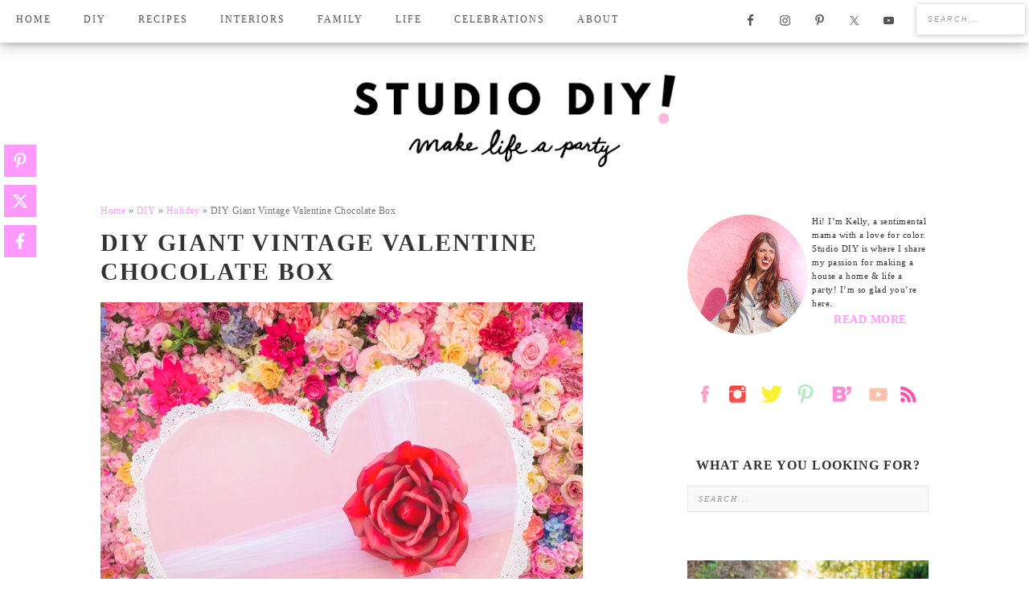

--- FILE ---
content_type: text/html; charset=UTF-8
request_url: https://studiodiy.com/diy-giant-vintage-valentine-chocolates-box/
body_size: 27045
content:
<!DOCTYPE html><html lang="en-US"><head ><meta charset="UTF-8" /><meta name="viewport" content="width=device-width, initial-scale=1" /><meta name='robots' content='index, follow, max-image-preview:large, max-snippet:-1, max-video-preview:-1' /><title>DIY Giant Vintage Valentine Chocolate Box - Studio DIY</title><link rel="canonical" href="https://studiodiy.com/diy-giant-vintage-valentine-chocolates-box/" /><meta property="og:locale" content="en_US" /><meta property="og:type" content="article" /><meta property="og:title" content="DIY Giant Vintage Valentine Chocolate Box" /><meta property="og:description" content="I&#8217;ve recently fallen in love with those vintage, kind-of-tacky, chocolate heart boxes. You know, like these!? They remind me of the Madonna Inn, but in chocolate form. When we were brainstorming decor ideas for our Galentine&#8217;s Day Slumber Party, we thought it pretty necessary to make a giant Valentine chocolate box to hang on the [&hellip;]" /><meta property="og:url" content="https://studiodiy.com/diy-giant-vintage-valentine-chocolates-box/" /><meta property="og:site_name" content="Studio DIY" /><meta property="article:published_time" content="2016-02-10T13:00:57+00:00" /><meta property="article:modified_time" content="2020-06-05T07:03:59+00:00" /><meta property="og:image" content="https://studiodiy.com/wp-content/uploads/2016/02/Giant-Tacky-Chocolate-Heart-2b-600x900-1.jpg" /><meta property="og:image:width" content="600" /><meta property="og:image:height" content="900" /><meta property="og:image:type" content="image/jpeg" /><meta name="author" content="Kelly" /><meta name="twitter:card" content="summary_large_image" /><meta name="twitter:label1" content="Written by" /><meta name="twitter:data1" content="Kelly" /><meta name="twitter:label2" content="Est. reading time" /><meta name="twitter:data2" content="1 minute" /> <script type="application/ld+json" class="yoast-schema-graph">{"@context":"https://schema.org","@graph":[{"@type":"Article","@id":"https://studiodiy.com/diy-giant-vintage-valentine-chocolates-box/#article","isPartOf":{"@id":"https://studiodiy.com/diy-giant-vintage-valentine-chocolates-box/"},"author":{"name":"Kelly","@id":"https://studiodiy.com/#/schema/person/b7c00965dbb554c0f3a0bf2883c2420c"},"headline":"DIY Giant Vintage Valentine Chocolate Box","datePublished":"2016-02-10T13:00:57+00:00","dateModified":"2020-06-05T07:03:59+00:00","mainEntityOfPage":{"@id":"https://studiodiy.com/diy-giant-vintage-valentine-chocolates-box/"},"wordCount":227,"commentCount":6,"publisher":{"@id":"https://studiodiy.com/#organization"},"image":{"@id":"https://studiodiy.com/diy-giant-vintage-valentine-chocolates-box/#primaryimage"},"thumbnailUrl":"https://studiodiy.com/wp-content/uploads/2016/02/Giant-Tacky-Chocolate-Heart-2b-600x900-1.jpg","keywords":["Valentine's Day"],"articleSection":["Celebrations","DIY","Holiday","Party","Valentine's Day"],"inLanguage":"en-US","potentialAction":[{"@type":"CommentAction","name":"Comment","target":["https://studiodiy.com/diy-giant-vintage-valentine-chocolates-box/#respond"]}]},{"@type":"WebPage","@id":"https://studiodiy.com/diy-giant-vintage-valentine-chocolates-box/","url":"https://studiodiy.com/diy-giant-vintage-valentine-chocolates-box/","name":"DIY Giant Vintage Valentine Chocolate Box - Studio DIY","isPartOf":{"@id":"https://studiodiy.com/#website"},"primaryImageOfPage":{"@id":"https://studiodiy.com/diy-giant-vintage-valentine-chocolates-box/#primaryimage"},"image":{"@id":"https://studiodiy.com/diy-giant-vintage-valentine-chocolates-box/#primaryimage"},"thumbnailUrl":"https://studiodiy.com/wp-content/uploads/2016/02/Giant-Tacky-Chocolate-Heart-2b-600x900-1.jpg","datePublished":"2016-02-10T13:00:57+00:00","dateModified":"2020-06-05T07:03:59+00:00","breadcrumb":{"@id":"https://studiodiy.com/diy-giant-vintage-valentine-chocolates-box/#breadcrumb"},"inLanguage":"en-US","potentialAction":[{"@type":"ReadAction","target":["https://studiodiy.com/diy-giant-vintage-valentine-chocolates-box/"]}]},{"@type":"ImageObject","inLanguage":"en-US","@id":"https://studiodiy.com/diy-giant-vintage-valentine-chocolates-box/#primaryimage","url":"https://studiodiy.com/wp-content/uploads/2016/02/Giant-Tacky-Chocolate-Heart-2b-600x900-1.jpg","contentUrl":"https://studiodiy.com/wp-content/uploads/2016/02/Giant-Tacky-Chocolate-Heart-2b-600x900-1.jpg","width":600,"height":900,"caption":"DIY Giant Vintage Valentine Chocolate Box | studiodiy.com"},{"@type":"BreadcrumbList","@id":"https://studiodiy.com/diy-giant-vintage-valentine-chocolates-box/#breadcrumb","itemListElement":[{"@type":"ListItem","position":1,"name":"Home","item":"https://studiodiy.com/"},{"@type":"ListItem","position":2,"name":"DIY","item":"https://studiodiy.com/category/diy/"},{"@type":"ListItem","position":3,"name":"Holiday","item":"https://studiodiy.com/category/diy/holiday/"},{"@type":"ListItem","position":4,"name":"DIY Giant Vintage Valentine Chocolate Box"}]},{"@type":"WebSite","@id":"https://studiodiy.com/#website","url":"https://studiodiy.com/","name":"Studio DIY","description":"","publisher":{"@id":"https://studiodiy.com/#organization"},"potentialAction":[{"@type":"SearchAction","target":{"@type":"EntryPoint","urlTemplate":"https://studiodiy.com/?s={search_term_string}"},"query-input":{"@type":"PropertyValueSpecification","valueRequired":true,"valueName":"search_term_string"}}],"inLanguage":"en-US"},{"@type":"Organization","@id":"https://studiodiy.com/#organization","name":"Studio DIY","url":"https://studiodiy.com/","logo":{"@type":"ImageObject","inLanguage":"en-US","@id":"https://studiodiy.com/#/schema/logo/image/","url":"https://studiodiy.com/wp-content/uploads/2019/06/main_logo.png","contentUrl":"https://studiodiy.com/wp-content/uploads/2019/06/main_logo.png","width":833,"height":240,"caption":"Studio DIY"},"image":{"@id":"https://studiodiy.com/#/schema/logo/image/"}},{"@type":"Person","@id":"https://studiodiy.com/#/schema/person/b7c00965dbb554c0f3a0bf2883c2420c","name":"Kelly","url":"https://studiodiy.com/author/admin/"}]}</script> <link rel='dns-prefetch' href='//scripts.mediavine.com' /><link rel="alternate" type="application/rss+xml" title="Studio DIY &raquo; Feed" href="https://studiodiy.com/feed/" /><link rel="alternate" type="application/rss+xml" title="Studio DIY &raquo; Comments Feed" href="https://studiodiy.com/comments/feed/" /><link rel="alternate" type="application/rss+xml" title="Studio DIY &raquo; DIY Giant Vintage Valentine Chocolate Box Comments Feed" href="https://studiodiy.com/diy-giant-vintage-valentine-chocolates-box/feed/" /><link rel="alternate" title="oEmbed (JSON)" type="application/json+oembed" href="https://studiodiy.com/wp-json/oembed/1.0/embed?url=https%3A%2F%2Fstudiodiy.com%2Fdiy-giant-vintage-valentine-chocolates-box%2F" /><link rel="alternate" title="oEmbed (XML)" type="text/xml+oembed" href="https://studiodiy.com/wp-json/oembed/1.0/embed?url=https%3A%2F%2Fstudiodiy.com%2Fdiy-giant-vintage-valentine-chocolates-box%2F&#038;format=xml" /><link rel="alternate" type="application/rss+xml" title="Studio DIY &raquo; Stories Feed" href="https://studiodiy.com/web-stories/feed/"><script type="litespeed/javascript">(()=>{"use strict";const e=[400,500,600,700,800,900],t=e=>`wprm-min-${e}`,n=e=>`wprm-max-${e}`,s=new Set,o="ResizeObserver"in window,r=o?new ResizeObserver((e=>{for(const t of e)c(t.target)})):null,i=.5/(window.devicePixelRatio||1);function c(s){const o=s.getBoundingClientRect().width||0;for(let r=0;r<e.length;r++){const c=e[r],a=o<=c+i;o>c+i?s.classList.add(t(c)):s.classList.remove(t(c)),a?s.classList.add(n(c)):s.classList.remove(n(c))}}function a(e){s.has(e)||(s.add(e),r&&r.observe(e),c(e))}!function(e=document){e.querySelectorAll(".wprm-recipe").forEach(a)}();if(new MutationObserver((e=>{for(const t of e)for(const e of t.addedNodes)e instanceof Element&&(e.matches?.(".wprm-recipe")&&a(e),e.querySelectorAll?.(".wprm-recipe").forEach(a))})).observe(document.documentElement,{childList:!0,subtree:!0}),!o){let e=0;addEventListener("resize",(()=>{e&&cancelAnimationFrame(e),e=requestAnimationFrame((()=>s.forEach(c)))}),{passive:!0})}})()</script><style id='wp-img-auto-sizes-contain-inline-css' type='text/css'>img:is([sizes=auto i],[sizes^="auto," i]){contain-intrinsic-size:3000px 1500px}
/*# sourceURL=wp-img-auto-sizes-contain-inline-css */</style><link data-optimized="2" rel="stylesheet" href="https://studiodiy.com/wp-content/litespeed/css/85a4cdb24de2638274f2685e22b6ef77.css?ver=6cedc" /><style id='glam-inline-css' type='text/css'>a:hover {
			color: #fec5b1;
		}
		
		.woocommerce div.product p.price,
		.woocommerce div.product span.price {
			color: #fec5b1 !important;
		}
		
		
/*# sourceURL=glam-inline-css */</style><style id='global-styles-inline-css' type='text/css'>:root{--wp--preset--aspect-ratio--square: 1;--wp--preset--aspect-ratio--4-3: 4/3;--wp--preset--aspect-ratio--3-4: 3/4;--wp--preset--aspect-ratio--3-2: 3/2;--wp--preset--aspect-ratio--2-3: 2/3;--wp--preset--aspect-ratio--16-9: 16/9;--wp--preset--aspect-ratio--9-16: 9/16;--wp--preset--color--black: #000000;--wp--preset--color--cyan-bluish-gray: #abb8c3;--wp--preset--color--white: #ffffff;--wp--preset--color--pale-pink: #f78da7;--wp--preset--color--vivid-red: #cf2e2e;--wp--preset--color--luminous-vivid-orange: #ff6900;--wp--preset--color--luminous-vivid-amber: #fcb900;--wp--preset--color--light-green-cyan: #7bdcb5;--wp--preset--color--vivid-green-cyan: #00d084;--wp--preset--color--pale-cyan-blue: #8ed1fc;--wp--preset--color--vivid-cyan-blue: #0693e3;--wp--preset--color--vivid-purple: #9b51e0;--wp--preset--gradient--vivid-cyan-blue-to-vivid-purple: linear-gradient(135deg,rgb(6,147,227) 0%,rgb(155,81,224) 100%);--wp--preset--gradient--light-green-cyan-to-vivid-green-cyan: linear-gradient(135deg,rgb(122,220,180) 0%,rgb(0,208,130) 100%);--wp--preset--gradient--luminous-vivid-amber-to-luminous-vivid-orange: linear-gradient(135deg,rgb(252,185,0) 0%,rgb(255,105,0) 100%);--wp--preset--gradient--luminous-vivid-orange-to-vivid-red: linear-gradient(135deg,rgb(255,105,0) 0%,rgb(207,46,46) 100%);--wp--preset--gradient--very-light-gray-to-cyan-bluish-gray: linear-gradient(135deg,rgb(238,238,238) 0%,rgb(169,184,195) 100%);--wp--preset--gradient--cool-to-warm-spectrum: linear-gradient(135deg,rgb(74,234,220) 0%,rgb(151,120,209) 20%,rgb(207,42,186) 40%,rgb(238,44,130) 60%,rgb(251,105,98) 80%,rgb(254,248,76) 100%);--wp--preset--gradient--blush-light-purple: linear-gradient(135deg,rgb(255,206,236) 0%,rgb(152,150,240) 100%);--wp--preset--gradient--blush-bordeaux: linear-gradient(135deg,rgb(254,205,165) 0%,rgb(254,45,45) 50%,rgb(107,0,62) 100%);--wp--preset--gradient--luminous-dusk: linear-gradient(135deg,rgb(255,203,112) 0%,rgb(199,81,192) 50%,rgb(65,88,208) 100%);--wp--preset--gradient--pale-ocean: linear-gradient(135deg,rgb(255,245,203) 0%,rgb(182,227,212) 50%,rgb(51,167,181) 100%);--wp--preset--gradient--electric-grass: linear-gradient(135deg,rgb(202,248,128) 0%,rgb(113,206,126) 100%);--wp--preset--gradient--midnight: linear-gradient(135deg,rgb(2,3,129) 0%,rgb(40,116,252) 100%);--wp--preset--font-size--small: 13px;--wp--preset--font-size--medium: 20px;--wp--preset--font-size--large: 36px;--wp--preset--font-size--x-large: 42px;--wp--preset--spacing--20: 0.44rem;--wp--preset--spacing--30: 0.67rem;--wp--preset--spacing--40: 1rem;--wp--preset--spacing--50: 1.5rem;--wp--preset--spacing--60: 2.25rem;--wp--preset--spacing--70: 3.38rem;--wp--preset--spacing--80: 5.06rem;--wp--preset--shadow--natural: 6px 6px 9px rgba(0, 0, 0, 0.2);--wp--preset--shadow--deep: 12px 12px 50px rgba(0, 0, 0, 0.4);--wp--preset--shadow--sharp: 6px 6px 0px rgba(0, 0, 0, 0.2);--wp--preset--shadow--outlined: 6px 6px 0px -3px rgb(255, 255, 255), 6px 6px rgb(0, 0, 0);--wp--preset--shadow--crisp: 6px 6px 0px rgb(0, 0, 0);}:where(.is-layout-flex){gap: 0.5em;}:where(.is-layout-grid){gap: 0.5em;}body .is-layout-flex{display: flex;}.is-layout-flex{flex-wrap: wrap;align-items: center;}.is-layout-flex > :is(*, div){margin: 0;}body .is-layout-grid{display: grid;}.is-layout-grid > :is(*, div){margin: 0;}:where(.wp-block-columns.is-layout-flex){gap: 2em;}:where(.wp-block-columns.is-layout-grid){gap: 2em;}:where(.wp-block-post-template.is-layout-flex){gap: 1.25em;}:where(.wp-block-post-template.is-layout-grid){gap: 1.25em;}.has-black-color{color: var(--wp--preset--color--black) !important;}.has-cyan-bluish-gray-color{color: var(--wp--preset--color--cyan-bluish-gray) !important;}.has-white-color{color: var(--wp--preset--color--white) !important;}.has-pale-pink-color{color: var(--wp--preset--color--pale-pink) !important;}.has-vivid-red-color{color: var(--wp--preset--color--vivid-red) !important;}.has-luminous-vivid-orange-color{color: var(--wp--preset--color--luminous-vivid-orange) !important;}.has-luminous-vivid-amber-color{color: var(--wp--preset--color--luminous-vivid-amber) !important;}.has-light-green-cyan-color{color: var(--wp--preset--color--light-green-cyan) !important;}.has-vivid-green-cyan-color{color: var(--wp--preset--color--vivid-green-cyan) !important;}.has-pale-cyan-blue-color{color: var(--wp--preset--color--pale-cyan-blue) !important;}.has-vivid-cyan-blue-color{color: var(--wp--preset--color--vivid-cyan-blue) !important;}.has-vivid-purple-color{color: var(--wp--preset--color--vivid-purple) !important;}.has-black-background-color{background-color: var(--wp--preset--color--black) !important;}.has-cyan-bluish-gray-background-color{background-color: var(--wp--preset--color--cyan-bluish-gray) !important;}.has-white-background-color{background-color: var(--wp--preset--color--white) !important;}.has-pale-pink-background-color{background-color: var(--wp--preset--color--pale-pink) !important;}.has-vivid-red-background-color{background-color: var(--wp--preset--color--vivid-red) !important;}.has-luminous-vivid-orange-background-color{background-color: var(--wp--preset--color--luminous-vivid-orange) !important;}.has-luminous-vivid-amber-background-color{background-color: var(--wp--preset--color--luminous-vivid-amber) !important;}.has-light-green-cyan-background-color{background-color: var(--wp--preset--color--light-green-cyan) !important;}.has-vivid-green-cyan-background-color{background-color: var(--wp--preset--color--vivid-green-cyan) !important;}.has-pale-cyan-blue-background-color{background-color: var(--wp--preset--color--pale-cyan-blue) !important;}.has-vivid-cyan-blue-background-color{background-color: var(--wp--preset--color--vivid-cyan-blue) !important;}.has-vivid-purple-background-color{background-color: var(--wp--preset--color--vivid-purple) !important;}.has-black-border-color{border-color: var(--wp--preset--color--black) !important;}.has-cyan-bluish-gray-border-color{border-color: var(--wp--preset--color--cyan-bluish-gray) !important;}.has-white-border-color{border-color: var(--wp--preset--color--white) !important;}.has-pale-pink-border-color{border-color: var(--wp--preset--color--pale-pink) !important;}.has-vivid-red-border-color{border-color: var(--wp--preset--color--vivid-red) !important;}.has-luminous-vivid-orange-border-color{border-color: var(--wp--preset--color--luminous-vivid-orange) !important;}.has-luminous-vivid-amber-border-color{border-color: var(--wp--preset--color--luminous-vivid-amber) !important;}.has-light-green-cyan-border-color{border-color: var(--wp--preset--color--light-green-cyan) !important;}.has-vivid-green-cyan-border-color{border-color: var(--wp--preset--color--vivid-green-cyan) !important;}.has-pale-cyan-blue-border-color{border-color: var(--wp--preset--color--pale-cyan-blue) !important;}.has-vivid-cyan-blue-border-color{border-color: var(--wp--preset--color--vivid-cyan-blue) !important;}.has-vivid-purple-border-color{border-color: var(--wp--preset--color--vivid-purple) !important;}.has-vivid-cyan-blue-to-vivid-purple-gradient-background{background: var(--wp--preset--gradient--vivid-cyan-blue-to-vivid-purple) !important;}.has-light-green-cyan-to-vivid-green-cyan-gradient-background{background: var(--wp--preset--gradient--light-green-cyan-to-vivid-green-cyan) !important;}.has-luminous-vivid-amber-to-luminous-vivid-orange-gradient-background{background: var(--wp--preset--gradient--luminous-vivid-amber-to-luminous-vivid-orange) !important;}.has-luminous-vivid-orange-to-vivid-red-gradient-background{background: var(--wp--preset--gradient--luminous-vivid-orange-to-vivid-red) !important;}.has-very-light-gray-to-cyan-bluish-gray-gradient-background{background: var(--wp--preset--gradient--very-light-gray-to-cyan-bluish-gray) !important;}.has-cool-to-warm-spectrum-gradient-background{background: var(--wp--preset--gradient--cool-to-warm-spectrum) !important;}.has-blush-light-purple-gradient-background{background: var(--wp--preset--gradient--blush-light-purple) !important;}.has-blush-bordeaux-gradient-background{background: var(--wp--preset--gradient--blush-bordeaux) !important;}.has-luminous-dusk-gradient-background{background: var(--wp--preset--gradient--luminous-dusk) !important;}.has-pale-ocean-gradient-background{background: var(--wp--preset--gradient--pale-ocean) !important;}.has-electric-grass-gradient-background{background: var(--wp--preset--gradient--electric-grass) !important;}.has-midnight-gradient-background{background: var(--wp--preset--gradient--midnight) !important;}.has-small-font-size{font-size: var(--wp--preset--font-size--small) !important;}.has-medium-font-size{font-size: var(--wp--preset--font-size--medium) !important;}.has-large-font-size{font-size: var(--wp--preset--font-size--large) !important;}.has-x-large-font-size{font-size: var(--wp--preset--font-size--x-large) !important;}
/*# sourceURL=global-styles-inline-css */</style><style id='classic-theme-styles-inline-css' type='text/css'>/*! This file is auto-generated */
.wp-block-button__link{color:#fff;background-color:#32373c;border-radius:9999px;box-shadow:none;text-decoration:none;padding:calc(.667em + 2px) calc(1.333em + 2px);font-size:1.125em}.wp-block-file__button{background:#32373c;color:#fff;text-decoration:none}
/*# sourceURL=/wp-includes/css/classic-themes.min.css */</style><style id='novashare-css-inline-css' type='text/css'>body .ns-pinterest-image{display:block;position:relative;margin:0;padding:0;line-height:0}figure>.ns-pinterest-image{height:100%;width:100%}body .wp-block-image .ns-pinterest-image+figcaption{display:block}body .ns-pinterest-image-button{opacity:0;transition:.3s;position:absolute;height:18px;max-height:18px;width:auto!important;padding:10px;cursor:pointer;background:#c92228;color:#fff;font-size:16px;line-height:18px;z-index:1;text-decoration:none;box-sizing:content-box;bottom:10px;right:10px}body .ns-pinterest-image-button:hover{box-shadow:inset 0 0 0 50px rgba(0,0,0,0.1);}body .ns-pinterest-image-button:visited, body .ns-pinterest-image-button:hover{color:#fff}body .ns-pinterest-image:hover .ns-pinterest-image-button{opacity:1}body .ns-pinterest-image-button svg{width:18px;height:18px;vertical-align:middle;pointer-events:none}.aligncenter .ns-pinterest-image{text-align:center}
/*# sourceURL=novashare-css-inline-css */</style><style id='crp-style-grid-inline-css' type='text/css'>.crp_related.crp-grid ul li a.crp_link {
				grid-template-rows: 200px auto;
			}
			.crp_related.crp-grid ul {
				grid-template-columns: repeat(auto-fill, minmax(200px, 1fr));
			}
			
/*# sourceURL=crp-style-grid-inline-css */</style> <script type="text/javascript" async="async" fetchpriority="high" data-noptimize="1" data-cfasync="false" src="https://scripts.mediavine.com/tags/studio-diy.js?ver=cbcf08bba31c099aefb461eb8fc8e53c" id="mv-script-wrapper-js"></script> <script type="litespeed/javascript" data-src="https://studiodiy.com/wp-includes/js/jquery/jquery.min.js" id="jquery-core-js"></script> <link rel="https://api.w.org/" href="https://studiodiy.com/wp-json/" /><link rel="alternate" title="JSON" type="application/json" href="https://studiodiy.com/wp-json/wp/v2/posts/26681" /><link rel="EditURI" type="application/rsd+xml" title="RSD" href="https://studiodiy.com/xmlrpc.php?rsd" /><link rel='shortlink' href='https://studiodiy.com/?p=26681' /><style type="text/css">.wprm-glossary-term {color: #5A822B;text-decoration: underline;cursor: help;}</style> <script type="litespeed/javascript" data-src="https://www.googletagmanager.com/gtag/js?id=G-GF0L4DP6VH"></script> <script type="litespeed/javascript">window.dataLayer=window.dataLayer||[];function gtag(){dataLayer.push(arguments)}
gtag('js',new Date());gtag('config','G-GF0L4DP6VH')</script><style type="text/css">.site-title a { background: url(https://studiodiy.com/wp-content/uploads/2020/07/main_logo-1.png) no-repeat !important; }</style><link rel="icon" href="https://studiodiy.com/wp-content/uploads/2016/02/favicon.ico" sizes="32x32" /><link rel="icon" href="https://studiodiy.com/wp-content/uploads/2016/02/favicon.ico" sizes="192x192" /><link rel="apple-touch-icon" href="https://studiodiy.com/wp-content/uploads/2016/02/favicon.ico" /><meta name="msapplication-TileImage" content="https://studiodiy.com/wp-content/uploads/2016/02/favicon.ico" /><style type="text/css" id="wp-custom-css">.home h3 {font-size:12px!important;}
.crp_related.crp-grid ul li {margin:0!important;}
.crp_related.crp-grid .crp_title {font-size:16px; line-height:1.4;}
.crp_related.crp-grid ul li img {max-height:200px;}
.wp-block-buttons {margin-bottom: 20px;}
.search .sidebar {display:none!important;}
.search .content {width:100%!important;}
.search .content-sidebar .content {max-width: 100%!important;}
body {font-family: verdana !important;}
a, h1, h2, h3, h4, h5, h6 {font-family: verdana !important;}
.sidebar {display: inline-block;}
.genesis-nav-menu .menu-item {font-family: verdana !important;}
.more-from-category a, a.more-link {width: fit-content !important;}
.more-from-category {text-align: center !important;}
.firstsetboxes .gb-block-post-grid-image img {max-width: 270px !important;}
.home .gb-block-post-grid .gb-block-post-grid-text {text-align: center !important;}
.entry-content a, .sidebar p a {text-decoration: none!important;}
.home-top-right .featured-content .entry-title, .sidebar .featured-content .entry-title {text-align:center;}
@media only screen and (max-width: 500px){
	.more-from-category a, a.more-link {width:122.516px;}}
.home .gb-block-post-grid .is-grid article, .home .gb-block-post-grid .gb-is-grid article {margin-bottom: 0 !important;}
.home .gb-block-post-grid {margin: 0 !important;}
.entry {background-color: #fff;}
.single p img, .single a.alignnone img, .single img.alignnone {text-align: center; margin: 0 auto 10px;}
.home .cta-widget {display: none;}
.header-image .site-title::after {display: none;}
.entry .entry-content {padding: 0;}
@media only screen and (min-width: 1255px){
	#search-6 {display: none;}
.single .site-container {padding: 0 125px !important;}
}
@media only screen and (max-width: 500px){
	.home-flexible .four-widgets .widget {width: 48% !important;margin: 1%;}
	#media_image-3 {margin-left: 0!important;}
}
.home-flexible {text-align: center;}
@media only screen and (max-width: 768px){
	.cta-widget.widget-area {display: none;}
	.sidebar img.alignleft {float: left !important;}
	#genesisresponsiveslider-widget-1 {display: none !important;}
	#media_image-3 {margin-left: 0!important;}
	#text-3 {padding: 0;}
}
.footrow {display: none;}
.genesis-nav-menu .sub-menu {padding: 5px 0;}
.archive .glam-featured-image img {height: 248px; width: 186px;}
.archive .glam-featured-image {text-align:center;}
h2, h3, h3, h4, h5, h6, .entry-title, .page-title, .widget-title {font-family: sans-serif; font-weight: bold}
.header-image .site-title>a {width: 400px !important;}
.nav-primary {background-color: #fff !important;}
.genesis-nav-menu .sub-menu a {font-family:sans-serif; font-weight: bold; text-decoration: none !important;background-color: #fff;}
a {color: #f9f;}
.content-sidebar-wrap {padding-top: 1px;}
.site-header {padding: 0;}
@media only screen and (max-width: 1100px){
.genesis-nav-menu .sub-menu {opacity: 1; font-size: 16px; color: #000; font-weight: 400;width: 100%;}
.genesis-nav-menu .sub-menu a  {opacity: 1; font-size: 16px; color: #000; font-weight: 400;width: 100%;}
.genesis-nav-menu .sub-menu {position: inherit;}
.slicknav_nav .slicknav_arrow {
    font-size: 30px;
    margin: 0 10px 0;}
.slicknav_nav .slicknav_row, .slicknav_nav a {padding: 10px 10px;}
.slicknav_nav ul {margin: 0;}
.slicknav_brand {padding: 2px 5px;}
.slicknav_brand img {max-width: 270px;width:250px; height:38px;}
}
@media only screen and (max-width: 500px){
	.single #custom_html-1 {display: none;}
	.single #text-3 {display: none;}
	.archive .content .entry {margin-bottom: 0;}}
.archive .entry {margin-bottom: 100px;}
@media only screen and (max-width: 768px){
.genesis-nav-menu .menu-item {display:block;}
.nav-primary {background-image: url("https://studiodiy.com/wp-content/uploads/2020/07/logo.png") !important; background-repeat: no-repeat;background-position: left top;background-size: auto 35px;}
	.site-container {padding: 0 10px; margin: 40px auto 15px !important;}
.header-image .site-title>a {
    width: auto !important;}
}
@media only screen and (min-width: 1255px){
	.admin-bar .site-container {margin:50px auto 15px;}
.site-container {padding: 0 40px; margin:50px auto 15px;}}
.home-top .genesis_responsive_slider .flex-control-nav {display: none;}
.home-top-slider {border-bottom: none !important;}
.sidebar .widget {border: none !important;}
.entry-meta {display: none;}
#text-3 {padding-top: 0 !important;}
.sidebar img.alignleft {margin: 0 5px 1px 0;}
.home-top #genesis-responsive-slider {background:none !important;}
.widget-title {margin: 0; padding: 0;}
.site-footer {background-color: #ffe9e2; font-size: 12px;}
#enews-ext-1 p {font-size: 15px;}
#menu-item-39618:hover, #menu-item-39642:hover, #menu-item-139632:hover, #menu-item-39626:hover, #menu-item-39636:hover, #menu-item-39644:hover, #menu-item-40326:hover, #menu-item-40692:hover {border-bottom: 3px solid #eb98ed;}
.comment-header {background: none;}
.nav-primary {box-shadow: 0 2px 8px 0 rgba(0, 0, 0, 0.2), 0 4px 20px 0 rgba(0, 0, 0, 0.19);}
.genesis-nav-menu a {padding: 15px 20px;}
.entry-title, .page-title {font-style: normal !important;}
.genesis-nav-menu {font-family: sans-serif; font-size:12px; font-weight:400; color: #555 !important;}
.sidebar {font-size: 16px;}
.sidebar li {margin-bottom: 0;}
.genesis-nav-menu .widget-area {margin-top: 10px !important;}
.nav-primary .genesis-nav-menu a {color: #555;}
.nav-primary .genesis-nav-menu a:hover {color: #eb98ed;}
body {font-family:sans-serif;}
.slides p{font-size: 15px;}
body {font-size: 20px;}
.genesis-nav-menu>.search {    margin: 5px; background: #fff;box-shadow: 0 1px 6px 0 rgba(32, 33, 36, .28);}
@media only screen and (max-width: 1255px){
	.footrow {display: none;}
.genesis-nav-menu li.right {
  display: block;
  width: 90%;
	box-shadow: 0 1px 6px 0 rgba(32, 33, 36, .28);
	text-align:center;
	float:none;
	margin: 0 auto;
	background: #fff;}
}
.comment-list cite, .ping-list cite, .says {font-family: sans-serif;}
a, .comment-header .comment-meta a, .comment-metadata a  {font-family: sans-serif;}
.posts-archive .entry-title {
    text-align: center !important;}
/* about-me widget css */
.aboutrow .socials {
    text-align: left;
    max-width: 250px;
    margin: 5px auto 0;}
.aboutright p {font-size: 15px;margin: 0 0 10px 0;}
.aboutmewidget {margin: 10px 0;}
.aboutrow {outline: 5px solid #e0eef0;padding: 25px 15px 15px 15px;}
.aboutcolumn {float: left;}
.aboutleft {width: 25%; padding: 10px; text-align:center;}
.aboutleft img {border-radius: 50%;}
.aboutright {width: 75%;}
.aboutrow:after {
  content: "";
  display: table;
  clear: both;
}
#aboutsocial {float: right;}
#aboutsocial li {display: inline;}
#aboutsocial img {padding: 2px 4px;}
@media screen and (max-width: 600px) {
  .aboutleft {
    width: 100%;
  }
  .aboutright {
    width: 100%;
  }
}
/* about-me widget css */
/*FOOTER CSS*/
/* column support for homepage */
.homecolumn {
  float: left;
  width: 50%;
}
/* Clear floats after the columns */
.homerow:after {
  content: "";
  display: table;
  clear: both;
}
@media screen and (max-width: 600px) {
  .homecolumn {width: 100%;}
	.footnavcolumn {width: 100%;}
}
.foothomerow {background-color: #E3EFEF !important;}
.homerow {margin:0 auto; max-width: 1280px;}
/*the footnav columns */
.footnavrow {margin:20px 0 0 10px;}
.footnavcolumn {
  float: left;
  width: 33.33%;
}
.footnavrow:after {
  content: "";
  display: table;
  clear: both;
}
.homecolumn img{max-width: 500px; width: 100%;}
.footnavcolumn a {color: #333 !important;}

.homerow {background-image: url("https://studiodiy.com/wp-content/uploads/2020/06/main_logo.png");background-repeat: no-repeat;background-position: bottom;
}
/*social sidebar style*/
#text-2 {margin-bottom: 0; padding-bottom: 10px;}
#custom_html-4 {margin: 0; padding: 0;}
.socials {
	text-align:center;
	max-width:350px;
}
.socials a {
	background: url('https://studiodiy.com/wp-content/uploads/2020/07/socialsprite_03-NEW.jpg') no-repeat;
background:url('https://studiodiy.com/wp-content/uploads/2020/07/socialsprite_03-NEW.jpg') no-repeat;
	background-size:332px;
    height: 0;
    padding-top: 25px;
    width: 10%;
    display: inline-block;
    margin: 0 1.5%;
}
.socials a.socials_facebook {
	width:18px;
	background-position:-10px 0px;
}
.socials a.socials_facebook:hover {
	background-position: -10px -33px;
}
.socials a.socials_instagram {
	background-position: -47px 0px;
}
.socials a.socials_instagram:hover {
	background-position: -47px -33px;
}
.socials a.socials_twitter {
	background-position: -103px 0px;
}
.socials a.socials_twitter:hover {
	background-position: -103px -33px;
}
.socials a.socials_pinterest{
	background-position: -154px 0px;
}
.socials a.socials_pinterest:hover{
	background-position: -154px -33px;
}
.socials a.socials_bloglovin{
	background-position: -200px 0px;
}
.socials a.socials_bloglovin:hover{
	background-position: -200px -33px;
}
.socials a.socials_youtube{
    background-position: -248px 0px;
}
.socials a.socials_youtube:hover{
    background-position: -248px -33px;
}
.socials a.socials_rss{
    width: 20px;
    background-position: -304px 0px;
}
.socials a.socials_rss:hover{
    width: 20px;
    background-position: -304px -33px;
}
/*scroll to top button*/
.to-top {
	display:inline-block;
	height:40px;
	width:40px;
	position:fixed;
	bottom:100px;
	right:10px;
	box-shadow:0 0 10px rgba(0,0,0,0.05);
	overflow:hidden;
	text-indent:100%;
	white-space:nowrap;
	background:#f9f url(https://studiodiy.com/wp-content/themes/restored316-glam/images/to-top.svg) no-repeat center 50%;
	visibility:hidden;
	opacity:0;
	-webkit-transition:all .3s;
	-moz-transition:all .3s;
	transition:all .3s;
}
.to-top.top-is-visible {
	visibility:visible;
	opacity:1;
}
.to-top.top-fade-out {
	opacity:.5;
}
.no-touch .to-top:hover {
	background-color:#e86256;
	opacity:1;
}
@media only screen and (min-width: 768px) {
	.to-top {
		right:20px;
		bottom:100px;
	}
}
@media only screen and (min-width: 1024px) {
	.to-top {
		height:60px;
		width:60px;
		right:30px;
		bottom:100px;}
}
/* home bottom widget */
.footrow {box-sizing: border-box; text-align:center; margin: auto;}
.footcolumn a {margin:33% auto; width: 50% !important;;display: inline-block;border: solid 1px #fff;}
.footcolumn {
	border-radius: 50%;
  float: left;
  width: 23%;
	display: inline-block !important;
  padding: 10px;
	margin: 1%;
  height: 250px;
	text-align: center;
}
.footrow:after {
  content: "";
  display: table;
  clear: both;
}
@media screen and (max-width: 600px) {
  .footcolumn {
    width: 45%;
  }
}
/* home bottom widget */
#text-4 {margin: 0;}
.footer-widgets .wrap {padding: 0; width:100%!important; margin:auto;}
/* subcat buttons css */
.subcatbox ul li a {text-transform: uppercase;}
.subcatbox h3 {text-align:center;}
.subcatbox {
    margin: 10px 0 0 0;
    padding: 10px 25px 10px;
    text-align: center;}
ul.subcatboxul {
    overflow: hidden;
    margin: 0!important;
    padding: 0!important;
	list-style: none;}
ul.subcatboxul li {
    display: inline-block;
    margin: 0!important; font-size: 14px;}
.subcatbox ul li a {
    display: inline-block;
	color: #000;
    padding: 4px 10px;
    margin: 2px 2px 5px;}
/* subcat buttons css */
#featured-post-1 .entry-title a {font-size: 12px !important;}
#featured-post-1 .aligncenter {margin: 0;}
a.more-link {font-family:sans-serif;}
div#sidebar_newsletter {
    padding: 20px;
    background: #f7f2f3;}
#sidebar_newsletter {
    text-align: center;}
#sidebar_newsletter h4 {
    background: #000;
    padding: 9px 13px 6px;
    color: #fff;
    display: table;
    line-height: 1;
    margin: 0 auto;
    margin-bottom: -35px;
    transform: translateY(-30px);
}
#sidebar {line-height: 19px;font: 400 11px;}
a {
	-webkit-transition: none;
	transition: none;}
.widget-title {font-style: normal; margin-bottom: 15px;}
.breadcrumb {margin: 0!important;}
/* grid archives */
@media only screen and (min-width: 1024px) {
.archive .content-sidebar .content {max-width: calc(100% - 330px)!important;}
.sidebar-primary{width: 300px!important;}
}
@media only screen and (max-width: 1023px) {
.archive-description {display:none;}
.archive .content, .search .content {max-width: 100%!important; width: 100%!important; display: grid; grid-template-columns: 1fr 1fr;}
.archive .one-third, .archive .two-sixths {width: 100%;padding: 2px; margin: 0; height: auto; min-height: 200px;}
.content-sidebar .sidebar {width: 100%; float: none; text-align: center; margin: 50px auto 0;}
.archive .entry-footer, .posts-archive .entry .entry-content {display:none;}
.archive-pagination {display: inline-block;}
.archive .glam-featured-image img {height: auto; width: 270px;}
.search .one-third, .search .two-sixths {width: 100%; text-align: center;}
}
.search .glam-featured-image img {width:270px; height: auto;}
.search .entry {margin-bottom: 1px !important; height: auto !important;padding: 2px;}
.search .entry-footer {display:none;}
.archive-pagination {display: inline-block;}
.search .glam-featured-image {text-align:center;}
@media only screen and (max-width: 1200px){
.mob-menu-header-holder {background-color:#fff!important;}
#mobmenuright li a, .mobmenur-container i {color: #000!important;}
.mobmenu-content #mobmenuright .sub-menu {background-color: #fff!important;}
.mobmenu-content #mobmenuright .sub-menu a {color: #000!important;}
.mobmenu-content #mobmenuright li a:hover, .mobmenu-content #mobmenuright li:hover {background-color: #fff;}
.mob-expand-submenu i {font-size: 20px; padding: 0 20px;}
#mobmenuright li a {padding-right:0!important;}
.mob-expand-submenu i {padding-right:5px!important;}
.mobmenu-content li a {padding:2px 20px!important;}
.mob-standard-logo {margin-top:10px;width: 195px!important;}
.mob-retina-logo {height: 30px!important; width: 195px; margin-top: 10px;}
}
/* grid archives */
.search .entry {margin-bottom: 100px;}
.search #breadcrumbs {display: none !important;}
blockquote::before {display:none;}
.wp-block-pullquote, .wp-block-quote {background-color: #ffe9e2 !important; margin-bottom:15px;}
.wp-block-pullquote {padding: 0; margin-bottom:15px;}
@media only screen and (min-width: 768px){
.content {width:70%;}
}
@media only screen and (max-width: 768px){
.content {width:100%;}
}
/* bullet point spacing */
li {padding-top:10px}</style></head><body class="wp-singular post-template-default single single-post postid-26681 single-format-standard wp-theme-genesis wp-child-theme-restored316-glam custom-header header-image header-full-width content-sidebar genesis-breadcrumbs-visible genesis-footer-widgets-visible mob-menu-slideout-over"><nav class="nav-primary" aria-label="Main"><div class="wrap"><ul id="menu-main-menu-2020" class="menu genesis-nav-menu menu-primary"><li id="menu-item-40692" class="menu-item menu-item-type-custom menu-item-object-custom menu-item-home menu-item-40692"><a href="https://studiodiy.com/"><span >Home</span></a></li><li id="menu-item-39618" class="menu-item menu-item-type-taxonomy menu-item-object-category current-post-ancestor current-menu-parent current-post-parent menu-item-has-children menu-item-39618"><a href="https://studiodiy.com/category/diy/"><span >DIY</span></a><ul class="sub-menu"><li id="menu-item-39623" class="menu-item menu-item-type-taxonomy menu-item-object-category menu-item-39623"><a href="https://studiodiy.com/category/diy/kids/"><span >Kids</span></a></li><li id="menu-item-39622" class="menu-item menu-item-type-taxonomy menu-item-object-category menu-item-39622"><a href="https://studiodiy.com/category/diy/home/"><span >Home</span></a></li><li id="menu-item-39624" class="menu-item menu-item-type-taxonomy menu-item-object-category current-post-ancestor current-menu-parent current-post-parent menu-item-39624"><a href="https://studiodiy.com/category/diy/party/"><span >Party</span></a></li><li id="menu-item-39621" class="menu-item menu-item-type-taxonomy menu-item-object-category current-post-ancestor current-menu-parent current-post-parent menu-item-39621"><a href="https://studiodiy.com/category/diy/holiday/"><span >Holiday</span></a></li><li id="menu-item-39619" class="menu-item menu-item-type-taxonomy menu-item-object-category menu-item-39619"><a href="https://studiodiy.com/category/diy/costumes/"><span >Costumes</span></a></li><li id="menu-item-39625" class="menu-item menu-item-type-taxonomy menu-item-object-category menu-item-39625"><a href="https://studiodiy.com/category/diy/printable/"><span >Printables</span></a></li><li id="menu-item-39620" class="menu-item menu-item-type-taxonomy menu-item-object-category menu-item-39620"><a href="https://studiodiy.com/category/diy/fashion/"><span >Fashion &amp; Beauty</span></a></li></ul></li><li id="menu-item-39642" class="menu-item menu-item-type-taxonomy menu-item-object-category menu-item-39642"><a href="https://studiodiy.com/category/eats/"><span >Recipes</span></a></li><li id="menu-item-39632" class="menu-item menu-item-type-taxonomy menu-item-object-category menu-item-has-children menu-item-39632"><a href="https://studiodiy.com/category/interiors/"><span >Interiors</span></a><ul class="sub-menu"><li id="menu-item-39634" class="menu-item menu-item-type-taxonomy menu-item-object-category menu-item-39634"><a href="https://studiodiy.com/category/interiors/our-home/"><span >Our Home</span></a></li><li id="menu-item-39633" class="menu-item menu-item-type-taxonomy menu-item-object-category menu-item-39633"><a href="https://studiodiy.com/category/interiors/design-tips/"><span >Design Tips</span></a></li><li id="menu-item-39635" class="menu-item menu-item-type-taxonomy menu-item-object-category menu-item-39635"><a href="https://studiodiy.com/category/interiors/shopping-guides/"><span >Shopping Guides</span></a></li><li id="menu-item-56012" class="menu-item menu-item-type-custom menu-item-object-custom menu-item-56012"><a href="https://intro.co/KellyMindell"><span >Book a design consult!</span></a></li></ul></li><li id="menu-item-39626" class="menu-item menu-item-type-taxonomy menu-item-object-category menu-item-has-children menu-item-39626"><a href="https://studiodiy.com/category/family/"><span >Family</span></a><ul class="sub-menu"><li id="menu-item-39627" class="menu-item menu-item-type-taxonomy menu-item-object-category menu-item-39627"><a href="https://studiodiy.com/category/family/baby-names/"><span >Baby Names</span></a></li><li id="menu-item-39628" class="menu-item menu-item-type-taxonomy menu-item-object-category menu-item-39628"><a href="https://studiodiy.com/category/family/disney/"><span >Disney</span></a></li><li id="menu-item-39629" class="menu-item menu-item-type-taxonomy menu-item-object-category menu-item-39629"><a href="https://studiodiy.com/category/family/mini-mindells/"><span >Our Family</span></a></li><li id="menu-item-39630" class="menu-item menu-item-type-taxonomy menu-item-object-category menu-item-39630"><a href="https://studiodiy.com/category/family/parenting/"><span >Parenting</span></a></li><li id="menu-item-39631" class="menu-item menu-item-type-taxonomy menu-item-object-category menu-item-39631"><a href="https://studiodiy.com/category/family/kid-products/"><span >Products I Love</span></a></li></ul></li><li id="menu-item-39636" class="menu-item menu-item-type-taxonomy menu-item-object-category menu-item-has-children menu-item-39636"><a href="https://studiodiy.com/category/life/"><span >Life</span></a><ul class="sub-menu"><li id="menu-item-39637" class="menu-item menu-item-type-taxonomy menu-item-object-category menu-item-39637"><a href="https://studiodiy.com/category/life/business-advice/"><span >Business Advice</span></a></li><li id="menu-item-39641" class="menu-item menu-item-type-taxonomy menu-item-object-category menu-item-39641"><a href="https://studiodiy.com/category/life/style/"><span >Style</span></a></li><li id="menu-item-44430" class="menu-item menu-item-type-taxonomy menu-item-object-category menu-item-44430"><a href="https://studiodiy.com/category/life/travel/"><span >Travel</span></a></li><li id="menu-item-39640" class="menu-item menu-item-type-taxonomy menu-item-object-category menu-item-39640"><a href="https://studiodiy.com/category/life/meet-the-mindells-life/"><span >Our Wedding</span></a></li><li id="menu-item-39639" class="menu-item menu-item-type-taxonomy menu-item-object-category menu-item-39639"><a href="https://studiodiy.com/category/life/product-news/"><span >Our Products</span></a></li><li id="menu-item-39638" class="menu-item menu-item-type-taxonomy menu-item-object-category menu-item-39638"><a href="https://studiodiy.com/category/life/happy-weekend-life/"><span >Happy Weekend</span></a></li></ul></li><li id="menu-item-39606" class="menu-item menu-item-type-taxonomy menu-item-object-category current-post-ancestor current-menu-parent current-post-parent menu-item-has-children menu-item-39606"><a href="https://studiodiy.com/category/holiday-2/"><span >Celebrations</span></a><ul class="sub-menu"><li id="menu-item-39608" class="menu-item menu-item-type-taxonomy menu-item-object-category menu-item-39608"><a href="https://studiodiy.com/category/holiday-2/baby/"><span >Baby</span></a></li><li id="menu-item-39609" class="menu-item menu-item-type-taxonomy menu-item-object-category menu-item-39609"><a href="https://studiodiy.com/category/holiday-2/birthday/"><span >Birthdays</span></a></li><li id="menu-item-39610" class="menu-item menu-item-type-taxonomy menu-item-object-category menu-item-39610"><a href="https://studiodiy.com/category/holiday-2/bridal/"><span >Bridal</span></a></li><li id="menu-item-39614" class="menu-item menu-item-type-taxonomy menu-item-object-category menu-item-39614"><a href="https://studiodiy.com/category/holiday-2/halloween/"><span >Halloween</span></a></li><li id="menu-item-42318" class="menu-item menu-item-type-taxonomy menu-item-object-category menu-item-42318"><a href="https://studiodiy.com/category/holiday-2/thanksgiving/"><span >Thanksgiving</span></a></li><li id="menu-item-39611" class="menu-item menu-item-type-taxonomy menu-item-object-category menu-item-39611"><a href="https://studiodiy.com/category/holiday-2/christmas/"><span >Christmas</span></a></li><li id="menu-item-39616" class="menu-item menu-item-type-taxonomy menu-item-object-category menu-item-39616"><a href="https://studiodiy.com/category/holiday-2/new-years/"><span >New Year&#8217;s</span></a></li><li id="menu-item-42317" class="menu-item menu-item-type-taxonomy menu-item-object-category current-post-ancestor current-menu-parent current-post-parent menu-item-42317"><a href="https://studiodiy.com/category/holiday-2/valentines-day/"><span >Valentine&#8217;s Day</span></a></li><li id="menu-item-39617" class="menu-item menu-item-type-taxonomy menu-item-object-category menu-item-39617"><a href="https://studiodiy.com/category/holiday-2/st-patricks-day/"><span >St. Patrick&#8217;s Day</span></a></li><li id="menu-item-39612" class="menu-item menu-item-type-taxonomy menu-item-object-category menu-item-39612"><a href="https://studiodiy.com/category/holiday-2/easter/"><span >Easter</span></a></li><li id="menu-item-39615" class="menu-item menu-item-type-taxonomy menu-item-object-category menu-item-39615"><a href="https://studiodiy.com/category/holiday-2/mothers-day/"><span >Mother&#8217;s Day</span></a></li><li id="menu-item-39613" class="menu-item menu-item-type-taxonomy menu-item-object-category menu-item-39613"><a href="https://studiodiy.com/category/holiday-2/fathers-day/"><span >Father&#8217;s Day</span></a></li><li id="menu-item-39607" class="menu-item menu-item-type-taxonomy menu-item-object-category menu-item-39607"><a href="https://studiodiy.com/category/holiday-2/july-fourth/"><span >4th of July</span></a></li></ul></li><li id="menu-item-40326" class="menu-item menu-item-type-post_type menu-item-object-page menu-item-has-children menu-item-40326"><a href="https://studiodiy.com/about/"><span >About</span></a><ul class="sub-menu"><li id="menu-item-39643" class="menu-item menu-item-type-post_type menu-item-object-page menu-item-39643"><a href="https://studiodiy.com/contact/"><span >Contact</span></a></li></ul></li><li class="right search"><form class="search-form" method="get" action="https://studiodiy.com/" role="search"><input class="search-form-input" type="search" name="s" id="searchform-1" placeholder="Search..."><input class="search-form-submit" type="submit" value="Search"><meta content="https://studiodiy.com/?s={s}"></form></li><aside class="widget-area"><section id="simple-social-icons-1" class="widget simple-social-icons"><div class="widget-wrap"><ul class="aligncenter"><li class="ssi-facebook"><a href="https://www.facebook.com/studiodiy" target="_blank" rel="noopener noreferrer"><svg role="img" class="social-facebook" aria-labelledby="social-facebook-1"><title id="social-facebook-1">Facebook</title><use xlink:href="https://studiodiy.com/wp-content/plugins/simple-social-icons/symbol-defs.svg#social-facebook"></use></svg></a></li><li class="ssi-instagram"><a href="https://www.instagram.com/studiodiy" target="_blank" rel="noopener noreferrer"><svg role="img" class="social-instagram" aria-labelledby="social-instagram-1"><title id="social-instagram-1">Instagram</title><use xlink:href="https://studiodiy.com/wp-content/plugins/simple-social-icons/symbol-defs.svg#social-instagram"></use></svg></a></li><li class="ssi-pinterest"><a href="https://www.pinterest.com/studiodiy" target="_blank" rel="noopener noreferrer"><svg role="img" class="social-pinterest" aria-labelledby="social-pinterest-1"><title id="social-pinterest-1">Pinterest</title><use xlink:href="https://studiodiy.com/wp-content/plugins/simple-social-icons/symbol-defs.svg#social-pinterest"></use></svg></a></li><li class="ssi-twitter"><a href="https://www.twitter.com/studiodiy" target="_blank" rel="noopener noreferrer"><svg role="img" class="social-twitter" aria-labelledby="social-twitter-1"><title id="social-twitter-1">Twitter</title><use xlink:href="https://studiodiy.com/wp-content/plugins/simple-social-icons/symbol-defs.svg#social-twitter"></use></svg></a></li><li class="ssi-youtube"><a href="https://www.youtube.com/channel/UCLVvl1rtkqL1EjuZyjNhboQ" target="_blank" rel="noopener noreferrer"><svg role="img" class="social-youtube" aria-labelledby="social-youtube-1"><title id="social-youtube-1">YouTube</title><use xlink:href="https://studiodiy.com/wp-content/plugins/simple-social-icons/symbol-defs.svg#social-youtube"></use></svg></a></li></ul></div></section></aside></ul></div></nav><a href="#0" class="to-top" title="Back To Top">Top</a><div class="site-container"><header class="site-header"><div class="wrap"><div class="title-area"><p class="site-title"><a href="https://studiodiy.com/">Studio DIY</a></p></div></div></header><div class="site-inner"><div class="content-sidebar-wrap"><main class="content"><div class="breadcrumb"><span><span><a href="https://studiodiy.com/">Home</a></span> » <span><a href="https://studiodiy.com/category/diy/">DIY</a></span> » <span><a href="https://studiodiy.com/category/diy/holiday/">Holiday</a></span> » <span class="breadcrumb_last" aria-current="page">DIY Giant Vintage Valentine Chocolate Box</span></span></div><article class="post-26681 post type-post status-publish format-standard has-post-thumbnail category-holiday-2 category-diy category-holiday category-party category-valentines-day tag-valentines-day mv-content-wrapper entry"><header class="entry-header"><h1 class="entry-title">DIY Giant Vintage Valentine Chocolate Box</h1><p class="entry-meta"><span class="entry-categories">in <a href="https://studiodiy.com/category/holiday-2/" rel="category tag">Celebrations</a>, <a href="https://studiodiy.com/category/diy/" rel="category tag">DIY</a>, <a href="https://studiodiy.com/category/diy/holiday/" rel="category tag">Holiday</a>, <a href="https://studiodiy.com/category/diy/party/" rel="category tag">Party</a>, <a href="https://studiodiy.com/category/holiday-2/valentines-day/" rel="category tag">Valentine's Day</a></span> on <time class="entry-time">02/10/16</time></p></header><div class="entry-content"><p><span class='ns-pinterest-image'><img data-lazyloaded="1" src="[data-uri]" decoding="async" class="alignnone size-large wp-image-26430" data-src="https://studiodiy.com/wp-content/uploads/2016/02/Giant-Tacky-Chocolate-Heart-2b-600x900.jpg" alt="Someone holding a giant heart" width="600" height="900" data-pin-description="DIY Giant Vintage Valentine Chocolate Box - easy DIY instructions for you to recreate!" data-tbf-updated="pdo" /><span class='ns-pinterest-image-button pinterest ns-rounded' data-novashare-href='https://pinterest.com/pin/create/button/?url=https%3A%2F%2Fstudiodiy.com%2Fdiy-giant-vintage-valentine-chocolates-box%2F&media=https://studiodiy.com/wp-content/uploads/2016/02/Giant-Tacky-Chocolate-Heart-2b-600x900.jpg&description=DIY%20Giant%20Vintage%20Valentine%20Chocolate%20Box%20-%20easy%20DIY%20instructions%20for%20you%20to%20recreate%21' rel='nofollow' aria-label='Share on Pinterest'><svg xmlns="http://www.w3.org/2000/svg" viewBox="-64 0 512 512"><path fill="currentColor" d="M204 6.5C101.4 6.5 0 74.9 0 185.6 0 256 39.6 296 63.6 296c9.9 0 15.6-27.6 15.6-35.4 0-9.3-23.7-29.1-23.7-67.8 0-80.4 61.2-137.4 140.4-137.4 68.1 0 118.5 38.7 118.5 109.8 0 53.1-21.3 152.7-90.3 152.7-24.9 0-46.2-18-46.2-43.8 0-37.8 26.4-74.4 26.4-113.4 0-66.2-93.9-54.2-93.9 25.8 0 16.8 2.1 35.4 9.6 50.7-13.8 59.4-42 147.9-42 209.1 0 18.9 2.7 37.5 4.5 56.4 3.4 3.8 1.7 3.4 6.9 1.5 50.4-69 48.6-82.5 71.4-172.8 12.3 23.4 44.1 36 69.3 36 106.2 0 153.9-103.5 153.9-196.8C384 71.3 298.2 6.5 204 6.5"/></svg></span></span></p><p>I&#8217;ve recently fallen in love with those vintage, kind-of-tacky, chocolate heart boxes. You know, like <a href="https://www.pinterest.com/pin/244953667210726607/" target="_blank" rel="noopener">these</a>!? They remind me of the <a href="https://studiodiy.com/2015/09/02/studiodiyinthewild-the-madonna-inn/">Madonna Inn</a>, but in chocolate form. When we were brainstorming decor ideas for our <a href="https://studiodiy.com/2016/02/09/a-galentines-day-slumber-party/">Galentine&#8217;s Day Slumber Party</a>, we thought it pretty necessary to make a giant Valentine chocolate box to hang on the wall.</p><p>I actually feel like this needs to find a more permanent home at the <a href="https://studiodiy.com/2015/09/02/studiodiyinthewild-the-madonna-inn/">Madonna Inn</a>, now that I think about it. Hmmmmm! 😉 Anyway, it&#8217;s so simple to put this together and makes a pretty big impact. You could even make it a piñata! YESS!</p><p><span class='ns-pinterest-image'><img data-lazyloaded="1" src="[data-uri]" decoding="async" class="alignnone size-large wp-image-26351" data-src="https://studiodiy.com/wp-content/uploads/2016/02/Galentines-Day-Slumber-Party-6-600x900.jpg" alt="A giant pink heart with a rose in the middle" width="600" height="900" data-pin-description="DIY Giant Vintage Valentine Chocolate Box - easy DIY instructions for you to recreate!" data-tbf-updated="pdo" /><span class='ns-pinterest-image-button pinterest ns-rounded' data-novashare-href='https://pinterest.com/pin/create/button/?url=https%3A%2F%2Fstudiodiy.com%2Fdiy-giant-vintage-valentine-chocolates-box%2F&media=https://studiodiy.com/wp-content/uploads/2016/02/Galentines-Day-Slumber-Party-6-600x900.jpg&description=DIY%20Giant%20Vintage%20Valentine%20Chocolate%20Box%20-%20easy%20DIY%20instructions%20for%20you%20to%20recreate%21' rel='nofollow' aria-label='Share on Pinterest'><svg xmlns="http://www.w3.org/2000/svg" viewBox="-64 0 512 512"><path fill="currentColor" d="M204 6.5C101.4 6.5 0 74.9 0 185.6 0 256 39.6 296 63.6 296c9.9 0 15.6-27.6 15.6-35.4 0-9.3-23.7-29.1-23.7-67.8 0-80.4 61.2-137.4 140.4-137.4 68.1 0 118.5 38.7 118.5 109.8 0 53.1-21.3 152.7-90.3 152.7-24.9 0-46.2-18-46.2-43.8 0-37.8 26.4-74.4 26.4-113.4 0-66.2-93.9-54.2-93.9 25.8 0 16.8 2.1 35.4 9.6 50.7-13.8 59.4-42 147.9-42 209.1 0 18.9 2.7 37.5 4.5 56.4 3.4 3.8 1.7 3.4 6.9 1.5 50.4-69 48.6-82.5 71.4-172.8 12.3 23.4 44.1 36 69.3 36 106.2 0 153.9-103.5 153.9-196.8C384 71.3 298.2 6.5 204 6.5"/></svg></span></span></p><p><span id="more-26681"></span></p><p>I don&#8217;t have a photo tutorial for this because, well, we didn&#8217;t know we were gonna love it as much as we did so we weren&#8217;t planning to share the DIY. BUT it turned out SO awesome and was <em>so </em>easy, that I wanted to try and share the tutorial anyway!</p><div class="post_graphic supplies"></div><div id="project_container"><h2>DIY Giant Vintage Valentine Chocolate Box</h2>
<a href="#" onclick="printContent('project_container');" class="print_button"></a><div class="project_title_border"></div><p><span class="project-label">Total Time:</span> 1 hour</p><p><span class="project-label">Supplies</span></p>
<span class="supplies"><p>Large Sheet(s) of Cardboard (We use a 40x60" one from the art store!)<br />
Pink Wrapping Paper<br />
Paper Doilies<br />
Roll of 6" Wide Tulle (Get this in the wedding section of a craft store!)<br />
Giant Fake Rose or Flower (Craft store or dollar store!)<br />
Masking Tape<br />
Scotch Tape<br />
Hot Glue Gun<br />
Scissors<br />
String or Fishing Line (Optional, if making a piñata version)</p>
</span><p><span class="project-label">Directions</span></p>
<span class="directions"><p>1. Draw a large heart shape onto the cardboard and cut it out. If you want to turn this into a piñata, trace and cut a second heart shape. If you're just making a wall hanging (like ours) you only need one!<br />
2. Then cut several long, four inch wide strips. These will be the side of the heart. Tape them along the outside edge of the heart using masking tape, bending the cardboard as you go so it forms to the curves of the heart. If you're making a piñata, poke two holes in the top of the cardboard and run a piece of string, ribbon or fishing line through it. Then tape the back on to the sides, leaving a small piece of the side open for filling with candy!<br />
3. Wrap the box in pink wrapping paper. It's ok if there are seams, just make sure to place them where  they'll be covered by your giant tulle ribbon!<br />
3. Take several lengths of tulle and wrap it once vertically across the heart box and tape to the back. Then wrap another horizontally and tape<br />
4. Cut your doilies in half and fold over about a 1/2 inch tab on each. Hot glue them around the outside of the heart box, over top the tulle too!<br />
5. Cut the stem of your flower and secure it where the tulle crosses with a ton of hot glue!<br />
6. To hang on the wall, use two command hooks, once for each curve of the heart!</p>
</span><div class="project_footer"></div></div> <script type="litespeed/javascript">function printContent(el){var restorepage=jQuery('body').html();var printcontent=jQuery('#'+el).clone();jQuery('body').empty().html(printcontent);window.print();jQuery('body').html(restorepage)}</script> <div class="post_graphic make"></div><p><span class='ns-pinterest-image'><img data-lazyloaded="1" src="[data-uri]" loading="lazy" decoding="async" class="alignnone size-large wp-image-26432" data-src="https://studiodiy.com/wp-content/uploads/2016/02/Giant-Tacky-Chocolate-Heart-1c-600x900.jpg" alt="A pink heart with a rose on it" width="600" height="900" data-pin-description="DIY Giant Vintage Valentine Chocolate Box - easy DIY instructions for you to recreate!" data-tbf-updated="pdo" /><span class='ns-pinterest-image-button pinterest ns-rounded' data-novashare-href='https://pinterest.com/pin/create/button/?url=https%3A%2F%2Fstudiodiy.com%2Fdiy-giant-vintage-valentine-chocolates-box%2F&media=https://studiodiy.com/wp-content/uploads/2016/02/Giant-Tacky-Chocolate-Heart-1c-600x900.jpg&description=DIY%20Giant%20Vintage%20Valentine%20Chocolate%20Box%20-%20easy%20DIY%20instructions%20for%20you%20to%20recreate%21' rel='nofollow' aria-label='Share on Pinterest'><svg xmlns="http://www.w3.org/2000/svg" viewBox="-64 0 512 512"><path fill="currentColor" d="M204 6.5C101.4 6.5 0 74.9 0 185.6 0 256 39.6 296 63.6 296c9.9 0 15.6-27.6 15.6-35.4 0-9.3-23.7-29.1-23.7-67.8 0-80.4 61.2-137.4 140.4-137.4 68.1 0 118.5 38.7 118.5 109.8 0 53.1-21.3 152.7-90.3 152.7-24.9 0-46.2-18-46.2-43.8 0-37.8 26.4-74.4 26.4-113.4 0-66.2-93.9-54.2-93.9 25.8 0 16.8 2.1 35.4 9.6 50.7-13.8 59.4-42 147.9-42 209.1 0 18.9 2.7 37.5 4.5 56.4 3.4 3.8 1.7 3.4 6.9 1.5 50.4-69 48.6-82.5 71.4-172.8 12.3 23.4 44.1 36 69.3 36 106.2 0 153.9-103.5 153.9-196.8C384 71.3 298.2 6.5 204 6.5"/></svg></span></span><span class='ns-pinterest-image'><img data-lazyloaded="1" src="[data-uri]" loading="lazy" decoding="async" class="alignnone size-large wp-image-26350" data-src="https://studiodiy.com/wp-content/uploads/2016/02/Galentines-Day-Slumber-Party-5-600x900.jpg" alt="Galentine's Day Slumber Party | studiodiy.com" width="600" height="900" data-pin-description="DIY Giant Vintage Valentine Chocolate Box - easy DIY instructions for you to recreate!" data-tbf-updated="pdo" /><span class='ns-pinterest-image-button pinterest ns-rounded' data-novashare-href='https://pinterest.com/pin/create/button/?url=https%3A%2F%2Fstudiodiy.com%2Fdiy-giant-vintage-valentine-chocolates-box%2F&media=https://studiodiy.com/wp-content/uploads/2016/02/Galentines-Day-Slumber-Party-5-600x900.jpg&description=DIY%20Giant%20Vintage%20Valentine%20Chocolate%20Box%20-%20easy%20DIY%20instructions%20for%20you%20to%20recreate%21' rel='nofollow' aria-label='Share on Pinterest'><svg xmlns="http://www.w3.org/2000/svg" viewBox="-64 0 512 512"><path fill="currentColor" d="M204 6.5C101.4 6.5 0 74.9 0 185.6 0 256 39.6 296 63.6 296c9.9 0 15.6-27.6 15.6-35.4 0-9.3-23.7-29.1-23.7-67.8 0-80.4 61.2-137.4 140.4-137.4 68.1 0 118.5 38.7 118.5 109.8 0 53.1-21.3 152.7-90.3 152.7-24.9 0-46.2-18-46.2-43.8 0-37.8 26.4-74.4 26.4-113.4 0-66.2-93.9-54.2-93.9 25.8 0 16.8 2.1 35.4 9.6 50.7-13.8 59.4-42 147.9-42 209.1 0 18.9 2.7 37.5 4.5 56.4 3.4 3.8 1.7 3.4 6.9 1.5 50.4-69 48.6-82.5 71.4-172.8 12.3 23.4 44.1 36 69.3 36 106.2 0 153.9-103.5 153.9-196.8C384 71.3 298.2 6.5 204 6.5"/></svg></span></span> <span class='ns-pinterest-image'><img data-lazyloaded="1" src="[data-uri]" loading="lazy" decoding="async" class="alignnone size-large wp-image-26353" data-src="https://studiodiy.com/wp-content/uploads/2016/02/Galentines-Day-Slumber-Party-8-600x900.jpg" alt="A couch with pillows and a wall with hearts and roses" width="600" height="900" data-pin-description="DIY Giant Vintage Valentine Chocolate Box - easy DIY instructions for you to recreate!" data-tbf-updated="pdo" /><span class='ns-pinterest-image-button pinterest ns-rounded' data-novashare-href='https://pinterest.com/pin/create/button/?url=https%3A%2F%2Fstudiodiy.com%2Fdiy-giant-vintage-valentine-chocolates-box%2F&media=https://studiodiy.com/wp-content/uploads/2016/02/Galentines-Day-Slumber-Party-8-600x900.jpg&description=DIY%20Giant%20Vintage%20Valentine%20Chocolate%20Box%20-%20easy%20DIY%20instructions%20for%20you%20to%20recreate%21' rel='nofollow' aria-label='Share on Pinterest'><svg xmlns="http://www.w3.org/2000/svg" viewBox="-64 0 512 512"><path fill="currentColor" d="M204 6.5C101.4 6.5 0 74.9 0 185.6 0 256 39.6 296 63.6 296c9.9 0 15.6-27.6 15.6-35.4 0-9.3-23.7-29.1-23.7-67.8 0-80.4 61.2-137.4 140.4-137.4 68.1 0 118.5 38.7 118.5 109.8 0 53.1-21.3 152.7-90.3 152.7-24.9 0-46.2-18-46.2-43.8 0-37.8 26.4-74.4 26.4-113.4 0-66.2-93.9-54.2-93.9 25.8 0 16.8 2.1 35.4 9.6 50.7-13.8 59.4-42 147.9-42 209.1 0 18.9 2.7 37.5 4.5 56.4 3.4 3.8 1.7 3.4 6.9 1.5 50.4-69 48.6-82.5 71.4-172.8 12.3 23.4 44.1 36 69.3 36 106.2 0 153.9-103.5 153.9-196.8C384 71.3 298.2 6.5 204 6.5"/></svg></span></span></p><p style="text-align: center;">Photos by <a href="https://studiodiy.com/2016/02/09/a-galentines-day-slumber-party/">Jeff Mindell</a> | Craft Production by Annie Steward | Creative Direction by Kelly Mindell</p><p style="text-align: center;"><em>Sources for all the pillows, decor + my outfit can be found <a href="https://studiodiy.com/2016/02/09/a-galentines-day-slumber-party/">here</a>!</em></p><p>I think you could have fun with all different designs for these, even making mini versions!! Check out <a href="https://www.pinterest.com/pin/244953667210726607/" target="_blank" rel="noopener">these</a> for inspiration!</p><p>p.s. The <a href="https://studiodiy.com/2016/02/02/famous-besties-couples-matching-game-free-printable/">best memory game EVER</a>! (Beyoncé is involved. So is Lizzie McGuire.)</p><style>.ns-inline .ns-button{--ns-btn-color:#f9cebd}</style><div class='ns-buttons ns-inline ns-inline-below ns-columns ns-no-print' style='--ns-columns:3;'><div class='ns-buttons-wrapper'><a href='https://www.facebook.com/sharer/sharer.php?u=https%3A%2F%2Fstudiodiy.com%2Fdiy-giant-vintage-valentine-chocolates-box%2F' aria-label='Share on Facebook' target='_blank' class='ns-button facebook' rel='nofollow'><span class='ns-button-wrapper ns-button-block ns-rounded'><span class='ns-button-icon ns-button-block'><svg xmlns="http://www.w3.org/2000/svg" viewBox="-96 0 512 512"><path fill="currentColor" d="m279.14 288 14.22-92.66h-88.91v-60.13c0-25.35 12.42-50.06 52.24-50.06h40.42V6.26S260.43 0 225.36 0c-73.22 0-121.08 44.38-121.08 124.72v70.62H22.89V288h81.39v224h100.17V288z"/></svg></span><span class='ns-button-label ns-button-block'><span class='ns-button-label-wrapper'>Facebook</span></span></span></a><a href='https://pinterest.com/pin/create/button/?url=https%3A%2F%2Fstudiodiy.com%2Fdiy-giant-vintage-valentine-chocolates-box%2F&media=https://studiodiy.com/wp-content/uploads/2016/02/Giant-Tacky-Chocolate-Heart-2b-600x900-1.jpg&description=DIY%20Giant%20Vintage%20Valentine%20Chocolate%20Box' aria-label='Share on Pinterest' target='_blank' class='ns-button pinterest' rel='nofollow' data-pin-do='none' data-pinterest-gallery='1'><span class='ns-button-wrapper ns-button-block ns-rounded'><span class='ns-button-icon ns-button-block'><svg xmlns="http://www.w3.org/2000/svg" viewBox="-64 0 512 512"><path fill="currentColor" d="M204 6.5C101.4 6.5 0 74.9 0 185.6 0 256 39.6 296 63.6 296c9.9 0 15.6-27.6 15.6-35.4 0-9.3-23.7-29.1-23.7-67.8 0-80.4 61.2-137.4 140.4-137.4 68.1 0 118.5 38.7 118.5 109.8 0 53.1-21.3 152.7-90.3 152.7-24.9 0-46.2-18-46.2-43.8 0-37.8 26.4-74.4 26.4-113.4 0-66.2-93.9-54.2-93.9 25.8 0 16.8 2.1 35.4 9.6 50.7-13.8 59.4-42 147.9-42 209.1 0 18.9 2.7 37.5 4.5 56.4 3.4 3.8 1.7 3.4 6.9 1.5 50.4-69 48.6-82.5 71.4-172.8 12.3 23.4 44.1 36 69.3 36 106.2 0 153.9-103.5 153.9-196.8C384 71.3 298.2 6.5 204 6.5"/></svg></span><span class='ns-button-label ns-button-block'><span class='ns-button-label-wrapper'>Pinterest</span></span></span></a><a href='https://x.com/intent/tweet?text=DIY%20Giant%20Vintage%20Valentine%20Chocolate%20Box&url=https%3A%2F%2Fstudiodiy.com%2Fdiy-giant-vintage-valentine-chocolates-box%2F' aria-label='Share on X' target='_blank' class='ns-button twitter ns-last-col' rel='nofollow'><span class='ns-button-wrapper ns-button-block ns-rounded'><span class='ns-button-icon ns-button-block'><svg xmlns="http://www.w3.org/2000/svg" viewBox="0 0 512 512"><path fill="currentColor" d="M389.2 48h70.6L305.6 224.2 487 464H345L233.7 318.6 106.5 464H35.8l164.9-188.5L26.8 48h145.6l100.5 132.9zm-24.8 373.8h39.1L151.1 88h-42z"/></svg></span><span class='ns-button-label ns-button-block'><span class='ns-button-label-wrapper'>X</span></span></span></a></div></div><div class="crp_related     crp-grid"><h3>Related Posts:</h3><ul><li><a href="https://studiodiy.com/holographic-neon-slumber-party/"     class="crp_link post-32463"><figure><img data-lazyloaded="1" src="[data-uri]" width="400" height="400" data-src="https://studiodiy.com/wp-content/uploads/2017/09/Script-Balloon-Wall-400x400.jpg" class="crp_featured crp_thumb blog-square-featured" alt="DIY Script Balloon Wall" style="" title="Fun Adult Slumber Party Ideas for the Perfect Girls Night In" data-srcset="https://studiodiy.com/wp-content/uploads/2017/09/Script-Balloon-Wall-400x400.jpg 400w, https://studiodiy.com/wp-content/uploads/2017/09/Script-Balloon-Wall-300x300.jpg 300w, https://studiodiy.com/wp-content/uploads/2017/09/Script-Balloon-Wall-125x125.jpg 125w, https://studiodiy.com/wp-content/uploads/2017/09/Script-Balloon-Wall-500x500.jpg 500w, https://studiodiy.com/wp-content/uploads/2017/09/Script-Balloon-Wall-150x150.jpg 150w" data-sizes="(max-width: 400px) 100vw, 400px" data-full="https://studiodiy.com/wp-content/uploads/2017/09/Script-Balloon-Wall.jpg" data-srcset="https://studiodiy.com/wp-content/uploads/2017/09/Script-Balloon-Wall-400x400.jpg 400w, https://studiodiy.com/wp-content/uploads/2017/09/Script-Balloon-Wall-300x300.jpg 300w, https://studiodiy.com/wp-content/uploads/2017/09/Script-Balloon-Wall-125x125.jpg 125w, https://studiodiy.com/wp-content/uploads/2017/09/Script-Balloon-Wall-500x500.jpg 500w, https://studiodiy.com/wp-content/uploads/2017/09/Script-Balloon-Wall-150x150.jpg 150w" /></figure><span class="crp_title">Fun Adult Slumber Party Ideas for the Perfect Girls Night In</span></a></li><li><a href="https://studiodiy.com/a-galentines-day-slumber-party/"     class="crp_link post-26377"><figure><img data-lazyloaded="1" src="[data-uri]" width="200" height="200" data-src="https://studiodiy.com/wp-content/uploads/2016/02/Galentines-Day-Slumber-Party-2a-1.jpg" class="crp_featured crp_thumb blog-square-featured" alt="A couch with pillows and hanging hearts" style="" title="Throwback! | A Galentine&#039;s Day Slumber Party!  (+ Free Printables!!)" data-srcset="https://studiodiy.com/wp-content/uploads/2016/02/Galentines-Day-Slumber-Party-2a-1.jpg 200w, https://studiodiy.com/wp-content/uploads/2016/02/Galentines-Day-Slumber-Party-2a-1-125x125.jpg 125w, https://studiodiy.com/wp-content/uploads/2016/02/Galentines-Day-Slumber-Party-2a-1-150x150.jpg 150w" data-sizes="(max-width: 200px) 100vw, 200px" data-full="https://studiodiy.com/wp-content/uploads/2016/02/Galentines-Day-Slumber-Party-2a-1.jpg" data-srcset="https://studiodiy.com/wp-content/uploads/2016/02/Galentines-Day-Slumber-Party-2a-1.jpg 200w, https://studiodiy.com/wp-content/uploads/2016/02/Galentines-Day-Slumber-Party-2a-1-125x125.jpg 125w, https://studiodiy.com/wp-content/uploads/2016/02/Galentines-Day-Slumber-Party-2a-1-150x150.jpg 150w" /></figure><span class="crp_title">Throwback! | A Galentine's Day Slumber Party! (+&hellip;</span></a></li><li><a href="https://studiodiy.com/diy-gold-heart-pinata/"     class="crp_link post-9883"><figure><img data-lazyloaded="1" src="[data-uri]" width="215" height="215" data-src="https://studiodiy.com/wp-content/uploads/2013/01/Valentines-Day-DIY-Gold-Mylar-Heart-Pinatathumb1.jpg" class="crp_featured crp_thumb blog-square-featured" alt="Valentines-Day-DIY-Gold-Mylar-Heart-Pinatathumb" style="" title="DIY Gold Heart Piñata" data-srcset="https://studiodiy.com/wp-content/uploads/2013/01/Valentines-Day-DIY-Gold-Mylar-Heart-Pinatathumb1.jpg 215w, https://studiodiy.com/wp-content/uploads/2013/01/Valentines-Day-DIY-Gold-Mylar-Heart-Pinatathumb1-125x125.jpg 125w, https://studiodiy.com/wp-content/uploads/2013/01/Valentines-Day-DIY-Gold-Mylar-Heart-Pinatathumb1-150x150.jpg 150w" data-sizes="(max-width: 215px) 100vw, 215px" data-full="https://studiodiy.com/wp-content/uploads/2013/01/Valentines-Day-DIY-Gold-Mylar-Heart-Pinatathumb1.jpg" data-srcset="https://studiodiy.com/wp-content/uploads/2013/01/Valentines-Day-DIY-Gold-Mylar-Heart-Pinatathumb1.jpg 215w, https://studiodiy.com/wp-content/uploads/2013/01/Valentines-Day-DIY-Gold-Mylar-Heart-Pinatathumb1-125x125.jpg 125w, https://studiodiy.com/wp-content/uploads/2013/01/Valentines-Day-DIY-Gold-Mylar-Heart-Pinatathumb1-150x150.jpg 150w" /></figure><span class="crp_title">DIY Gold Heart Piñata</span></a></li></ul><div class="crp_clear"></div></div><div class="ns-content-marker" style="display: none;"></div></div><footer class="entry-footer"><p class="entry-meta"><span class="entry-comments-link"><a href="https://studiodiy.com/diy-giant-vintage-valentine-chocolates-box/#comments">6 Comments</a></span></p></footer></article><div class="after-entry widget-area"><section id="custom_html-3" class="widget_text widget widget_custom_html"><div class="widget_text widget-wrap"><div class="textwidget custom-html-widget"><div class="aboutmewidget"><div class="aboutrow"><div class="aboutcolumn aboutleft"><img data-lazyloaded="1" src="[data-uri]" data-src="https://studiodiy.com/wp-content/uploads/2020/07/About-Kelly-Mindell-Studio-DIY.jpg" alt="A girl in front of a pink wall" width="185" height="185"></div><div class="aboutcolumn aboutright"><h3>ABOUT KELLY</h3><p style="line-height: 1.5;"> Hi! I'm Kelly! I have a life-long passion for DIYing, memory making and ensuring celebrations aren't just limited to special occasions, and I share all those passions (and more) right here! I live in Los Angeles with my husband, Jeff, and son, Arlo where we're renovating a 1930s house into a colorful place we call home. Thank you for coming along for the ride! <a href="https://studiodiy.com/about/">Read more...</a></p></div><div class="socials">
<a class="socials_facebook" href="https://www.facebook.com/studiodiy" target="_blank"></a>
<a class="socials_instagram" href="https://www.instagram.com/studiodiy" target="_blank"></a>
<a class="socials_twitter" href="https://www.twitter.com/studiodiy" target="_blank"></a>
<a class="socials_pinterest" href="https://www.pinterest.com/studiodiy" target="_blank"></a>
<a class="socials_bloglovin" href="http://www.bloglovin.com/blog/3253125/studiodiy" target="_blank"></a>
<a class="socials_youtube" href="https://www.youtube.com/channel/UCLVvl1rtkqL1EjuZyjNhboQ" target="_blank"></a></div></div></div></div></div></section></div><div class="adjacent-entry-pagination pagination"><div class="pagination-previous alignleft"><a href="https://studiodiy.com/a-galentines-day-slumber-party/" rel="prev"><span class="adjacent-post-link">&#xAB; Throwback! | A Galentine&#8217;s Day Slumber Party!  (+ Free Printables!!)</span></a></div><div class="pagination-next alignright"><a href="https://studiodiy.com/diy-emoji-heart-pillow/" rel="next"><span class="adjacent-post-link">DIY Emoji Heart Pillow &#xBB;</span></a></div></div><div class="entry-comments" id="comments"><h3>Comments</h3><ol class="comment-list"><div id="respond" class="comment-respond"><h3 id="reply-title" class="comment-reply-title">Leave a Reply <small><a rel="nofollow" id="cancel-comment-reply-link" href="/diy-giant-vintage-valentine-chocolates-box/#respond" style="display:none;">Cancel reply</a></small></h3><form action="https://studiodiy.com/wp-comments-post.php" method="post" id="commentform" class="comment-form"><p class="comment-notes"><span id="email-notes">Your email address will not be published.</span> <span class="required-field-message">Required fields are marked <span class="required">*</span></span></p><div class="comment-form-wprm-rating" style="display: none">
<label for="wprm-comment-rating-3948179638">Recipe Rating</label>	<span class="wprm-rating-stars"><fieldset class="wprm-comment-ratings-container" data-original-rating="0" data-current-rating="0"><legend>Recipe Rating</legend>
<input aria-label="Don&#039;t rate this recipe" name="wprm-comment-rating" value="0" type="radio" onclick="WPRecipeMaker.rating.onClick(this)" style="margin-left: -21px !important; width: 24px !important; height: 24px !important;" checked="checked"><span aria-hidden="true" style="width: 120px !important; height: 24px !important;"><svg xmlns="http://www.w3.org/2000/svg" xmlns:xlink="http://www.w3.org/1999/xlink" x="0px" y="0px" width="106.66666666667px" height="16px" viewBox="0 0 160 32">
<defs>
<path class="wprm-star-empty" id="wprm-star-0" fill="none" stroke="#343434" stroke-width="2" stroke-linejoin="round" d="M11.99,1.94c-.35,0-.67.19-.83.51l-2.56,5.2c-.11.24-.34.4-.61.43l-5.75.83c-.35.05-.64.3-.74.64-.11.34,0,.7.22.94l4.16,4.05c.19.19.27.45.22.7l-.98,5.72c-.06.35.1.7.37.9.29.21.66.24.98.08l5.14-2.71h0c.24-.13.51-.13.75,0l5.14,2.71c.32.16.69.13.98-.08.29-.21.43-.56.37-.9l-.98-5.72h0c-.05-.26.05-.53.22-.7l4.16-4.05h0c.26-.24.34-.61.22-.94s-.4-.58-.74-.64l-5.75-.83c-.26-.03-.48-.21-.61-.43l-2.56-5.2c-.16-.32-.48-.53-.83-.51,0,0-.02,0-.02,0Z"/>
</defs>
<use xlink:href="#wprm-star-0" x="4" y="4" />
<use xlink:href="#wprm-star-0" x="36" y="4" />
<use xlink:href="#wprm-star-0" x="68" y="4" />
<use xlink:href="#wprm-star-0" x="100" y="4" />
<use xlink:href="#wprm-star-0" x="132" y="4" />
</svg></span><br><input aria-label="Rate this recipe 1 out of 5 stars" name="wprm-comment-rating" value="1" type="radio" onclick="WPRecipeMaker.rating.onClick(this)" style="width: 24px !important; height: 24px !important;"><span aria-hidden="true" style="width: 120px !important; height: 24px !important;"><svg xmlns="http://www.w3.org/2000/svg" xmlns:xlink="http://www.w3.org/1999/xlink" x="0px" y="0px" width="106.66666666667px" height="16px" viewBox="0 0 160 32">
<defs>
<path class="wprm-star-empty" id="wprm-star-empty-1" fill="none" stroke="#343434" stroke-width="2" stroke-linejoin="round" d="M11.99,1.94c-.35,0-.67.19-.83.51l-2.56,5.2c-.11.24-.34.4-.61.43l-5.75.83c-.35.05-.64.3-.74.64-.11.34,0,.7.22.94l4.16,4.05c.19.19.27.45.22.7l-.98,5.72c-.06.35.1.7.37.9.29.21.66.24.98.08l5.14-2.71h0c.24-.13.51-.13.75,0l5.14,2.71c.32.16.69.13.98-.08.29-.21.43-.56.37-.9l-.98-5.72h0c-.05-.26.05-.53.22-.7l4.16-4.05h0c.26-.24.34-.61.22-.94s-.4-.58-.74-.64l-5.75-.83c-.26-.03-.48-.21-.61-.43l-2.56-5.2c-.16-.32-.48-.53-.83-.51,0,0-.02,0-.02,0Z"/>
<path class="wprm-star-full" id="wprm-star-full-1" fill="#343434" stroke="#343434" stroke-width="2" stroke-linejoin="round" d="M11.99,1.94c-.35,0-.67.19-.83.51l-2.56,5.2c-.11.24-.34.4-.61.43l-5.75.83c-.35.05-.64.3-.74.64-.11.34,0,.7.22.94l4.16,4.05c.19.19.27.45.22.7l-.98,5.72c-.06.35.1.7.37.9.29.21.66.24.98.08l5.14-2.71h0c.24-.13.51-.13.75,0l5.14,2.71c.32.16.69.13.98-.08.29-.21.43-.56.37-.9l-.98-5.72h0c-.05-.26.05-.53.22-.7l4.16-4.05h0c.26-.24.34-.61.22-.94s-.4-.58-.74-.64l-5.75-.83c-.26-.03-.48-.21-.61-.43l-2.56-5.2c-.16-.32-.48-.53-.83-.51,0,0-.02,0-.02,0Z"/>
</defs>
<use xlink:href="#wprm-star-full-1" x="4" y="4" />
<use xlink:href="#wprm-star-empty-1" x="36" y="4" />
<use xlink:href="#wprm-star-empty-1" x="68" y="4" />
<use xlink:href="#wprm-star-empty-1" x="100" y="4" />
<use xlink:href="#wprm-star-empty-1" x="132" y="4" />
</svg></span><br><input aria-label="Rate this recipe 2 out of 5 stars" name="wprm-comment-rating" value="2" type="radio" onclick="WPRecipeMaker.rating.onClick(this)" style="width: 24px !important; height: 24px !important;"><span aria-hidden="true" style="width: 120px !important; height: 24px !important;"><svg xmlns="http://www.w3.org/2000/svg" xmlns:xlink="http://www.w3.org/1999/xlink" x="0px" y="0px" width="106.66666666667px" height="16px" viewBox="0 0 160 32">
<defs>
<path class="wprm-star-empty" id="wprm-star-empty-2" fill="none" stroke="#343434" stroke-width="2" stroke-linejoin="round" d="M11.99,1.94c-.35,0-.67.19-.83.51l-2.56,5.2c-.11.24-.34.4-.61.43l-5.75.83c-.35.05-.64.3-.74.64-.11.34,0,.7.22.94l4.16,4.05c.19.19.27.45.22.7l-.98,5.72c-.06.35.1.7.37.9.29.21.66.24.98.08l5.14-2.71h0c.24-.13.51-.13.75,0l5.14,2.71c.32.16.69.13.98-.08.29-.21.43-.56.37-.9l-.98-5.72h0c-.05-.26.05-.53.22-.7l4.16-4.05h0c.26-.24.34-.61.22-.94s-.4-.58-.74-.64l-5.75-.83c-.26-.03-.48-.21-.61-.43l-2.56-5.2c-.16-.32-.48-.53-.83-.51,0,0-.02,0-.02,0Z"/>
<path class="wprm-star-full" id="wprm-star-full-2" fill="#343434" stroke="#343434" stroke-width="2" stroke-linejoin="round" d="M11.99,1.94c-.35,0-.67.19-.83.51l-2.56,5.2c-.11.24-.34.4-.61.43l-5.75.83c-.35.05-.64.3-.74.64-.11.34,0,.7.22.94l4.16,4.05c.19.19.27.45.22.7l-.98,5.72c-.06.35.1.7.37.9.29.21.66.24.98.08l5.14-2.71h0c.24-.13.51-.13.75,0l5.14,2.71c.32.16.69.13.98-.08.29-.21.43-.56.37-.9l-.98-5.72h0c-.05-.26.05-.53.22-.7l4.16-4.05h0c.26-.24.34-.61.22-.94s-.4-.58-.74-.64l-5.75-.83c-.26-.03-.48-.21-.61-.43l-2.56-5.2c-.16-.32-.48-.53-.83-.51,0,0-.02,0-.02,0Z"/>
</defs>
<use xlink:href="#wprm-star-full-2" x="4" y="4" />
<use xlink:href="#wprm-star-full-2" x="36" y="4" />
<use xlink:href="#wprm-star-empty-2" x="68" y="4" />
<use xlink:href="#wprm-star-empty-2" x="100" y="4" />
<use xlink:href="#wprm-star-empty-2" x="132" y="4" />
</svg></span><br><input aria-label="Rate this recipe 3 out of 5 stars" name="wprm-comment-rating" value="3" type="radio" onclick="WPRecipeMaker.rating.onClick(this)" style="width: 24px !important; height: 24px !important;"><span aria-hidden="true" style="width: 120px !important; height: 24px !important;"><svg xmlns="http://www.w3.org/2000/svg" xmlns:xlink="http://www.w3.org/1999/xlink" x="0px" y="0px" width="106.66666666667px" height="16px" viewBox="0 0 160 32">
<defs>
<path class="wprm-star-empty" id="wprm-star-empty-3" fill="none" stroke="#343434" stroke-width="2" stroke-linejoin="round" d="M11.99,1.94c-.35,0-.67.19-.83.51l-2.56,5.2c-.11.24-.34.4-.61.43l-5.75.83c-.35.05-.64.3-.74.64-.11.34,0,.7.22.94l4.16,4.05c.19.19.27.45.22.7l-.98,5.72c-.06.35.1.7.37.9.29.21.66.24.98.08l5.14-2.71h0c.24-.13.51-.13.75,0l5.14,2.71c.32.16.69.13.98-.08.29-.21.43-.56.37-.9l-.98-5.72h0c-.05-.26.05-.53.22-.7l4.16-4.05h0c.26-.24.34-.61.22-.94s-.4-.58-.74-.64l-5.75-.83c-.26-.03-.48-.21-.61-.43l-2.56-5.2c-.16-.32-.48-.53-.83-.51,0,0-.02,0-.02,0Z"/>
<path class="wprm-star-full" id="wprm-star-full-3" fill="#343434" stroke="#343434" stroke-width="2" stroke-linejoin="round" d="M11.99,1.94c-.35,0-.67.19-.83.51l-2.56,5.2c-.11.24-.34.4-.61.43l-5.75.83c-.35.05-.64.3-.74.64-.11.34,0,.7.22.94l4.16,4.05c.19.19.27.45.22.7l-.98,5.72c-.06.35.1.7.37.9.29.21.66.24.98.08l5.14-2.71h0c.24-.13.51-.13.75,0l5.14,2.71c.32.16.69.13.98-.08.29-.21.43-.56.37-.9l-.98-5.72h0c-.05-.26.05-.53.22-.7l4.16-4.05h0c.26-.24.34-.61.22-.94s-.4-.58-.74-.64l-5.75-.83c-.26-.03-.48-.21-.61-.43l-2.56-5.2c-.16-.32-.48-.53-.83-.51,0,0-.02,0-.02,0Z"/>
</defs>
<use xlink:href="#wprm-star-full-3" x="4" y="4" />
<use xlink:href="#wprm-star-full-3" x="36" y="4" />
<use xlink:href="#wprm-star-full-3" x="68" y="4" />
<use xlink:href="#wprm-star-empty-3" x="100" y="4" />
<use xlink:href="#wprm-star-empty-3" x="132" y="4" />
</svg></span><br><input aria-label="Rate this recipe 4 out of 5 stars" name="wprm-comment-rating" value="4" type="radio" onclick="WPRecipeMaker.rating.onClick(this)" style="width: 24px !important; height: 24px !important;"><span aria-hidden="true" style="width: 120px !important; height: 24px !important;"><svg xmlns="http://www.w3.org/2000/svg" xmlns:xlink="http://www.w3.org/1999/xlink" x="0px" y="0px" width="106.66666666667px" height="16px" viewBox="0 0 160 32">
<defs>
<path class="wprm-star-empty" id="wprm-star-empty-4" fill="none" stroke="#343434" stroke-width="2" stroke-linejoin="round" d="M11.99,1.94c-.35,0-.67.19-.83.51l-2.56,5.2c-.11.24-.34.4-.61.43l-5.75.83c-.35.05-.64.3-.74.64-.11.34,0,.7.22.94l4.16,4.05c.19.19.27.45.22.7l-.98,5.72c-.06.35.1.7.37.9.29.21.66.24.98.08l5.14-2.71h0c.24-.13.51-.13.75,0l5.14,2.71c.32.16.69.13.98-.08.29-.21.43-.56.37-.9l-.98-5.72h0c-.05-.26.05-.53.22-.7l4.16-4.05h0c.26-.24.34-.61.22-.94s-.4-.58-.74-.64l-5.75-.83c-.26-.03-.48-.21-.61-.43l-2.56-5.2c-.16-.32-.48-.53-.83-.51,0,0-.02,0-.02,0Z"/>
<path class="wprm-star-full" id="wprm-star-full-4" fill="#343434" stroke="#343434" stroke-width="2" stroke-linejoin="round" d="M11.99,1.94c-.35,0-.67.19-.83.51l-2.56,5.2c-.11.24-.34.4-.61.43l-5.75.83c-.35.05-.64.3-.74.64-.11.34,0,.7.22.94l4.16,4.05c.19.19.27.45.22.7l-.98,5.72c-.06.35.1.7.37.9.29.21.66.24.98.08l5.14-2.71h0c.24-.13.51-.13.75,0l5.14,2.71c.32.16.69.13.98-.08.29-.21.43-.56.37-.9l-.98-5.72h0c-.05-.26.05-.53.22-.7l4.16-4.05h0c.26-.24.34-.61.22-.94s-.4-.58-.74-.64l-5.75-.83c-.26-.03-.48-.21-.61-.43l-2.56-5.2c-.16-.32-.48-.53-.83-.51,0,0-.02,0-.02,0Z"/>
</defs>
<use xlink:href="#wprm-star-full-4" x="4" y="4" />
<use xlink:href="#wprm-star-full-4" x="36" y="4" />
<use xlink:href="#wprm-star-full-4" x="68" y="4" />
<use xlink:href="#wprm-star-full-4" x="100" y="4" />
<use xlink:href="#wprm-star-empty-4" x="132" y="4" />
</svg></span><br><input aria-label="Rate this recipe 5 out of 5 stars" name="wprm-comment-rating" value="5" type="radio" onclick="WPRecipeMaker.rating.onClick(this)" id="wprm-comment-rating-3948179638" style="width: 24px !important; height: 24px !important;"><span aria-hidden="true" style="width: 120px !important; height: 24px !important;"><svg xmlns="http://www.w3.org/2000/svg" xmlns:xlink="http://www.w3.org/1999/xlink" x="0px" y="0px" width="106.66666666667px" height="16px" viewBox="0 0 160 32">
<defs>
<path class="wprm-star-full" id="wprm-star-5" fill="#343434" stroke="#343434" stroke-width="2" stroke-linejoin="round" d="M11.99,1.94c-.35,0-.67.19-.83.51l-2.56,5.2c-.11.24-.34.4-.61.43l-5.75.83c-.35.05-.64.3-.74.64-.11.34,0,.7.22.94l4.16,4.05c.19.19.27.45.22.7l-.98,5.72c-.06.35.1.7.37.9.29.21.66.24.98.08l5.14-2.71h0c.24-.13.51-.13.75,0l5.14,2.71c.32.16.69.13.98-.08.29-.21.43-.56.37-.9l-.98-5.72h0c-.05-.26.05-.53.22-.7l4.16-4.05h0c.26-.24.34-.61.22-.94s-.4-.58-.74-.64l-5.75-.83c-.26-.03-.48-.21-.61-.43l-2.56-5.2c-.16-.32-.48-.53-.83-.51,0,0-.02,0-.02,0Z"/>
</defs>
<use xlink:href="#wprm-star-5" x="4" y="4" />
<use xlink:href="#wprm-star-5" x="36" y="4" />
<use xlink:href="#wprm-star-5" x="68" y="4" />
<use xlink:href="#wprm-star-5" x="100" y="4" />
<use xlink:href="#wprm-star-5" x="132" y="4" />
</svg></span></fieldset>
</span></div><p class="comment-form-comment"><label for="comment">Comment <span class="required">*</span></label><textarea autocomplete="new-password"  id="a247d0386e"  name="a247d0386e"   cols="45" rows="8" maxlength="65525" required></textarea><textarea id="comment" aria-label="hp-comment" aria-hidden="true" name="comment" autocomplete="new-password" style="padding:0 !important;clip:rect(1px, 1px, 1px, 1px) !important;position:absolute !important;white-space:nowrap !important;height:1px !important;width:1px !important;overflow:hidden !important;" tabindex="-1"></textarea><script data-noptimize type="litespeed/javascript">document.getElementById("comment").setAttribute("id","ac8f5563c72eb4f852f3f987a80e5898");document.getElementById("a247d0386e").setAttribute("id","comment")</script></p><p class="comment-form-author"><label for="author">Name <span class="required">*</span></label> <input id="author" name="author" type="text" value="" size="30" maxlength="245" autocomplete="name" required /></p><p class="comment-form-email"><label for="email">Email <span class="required">*</span></label> <input id="email" name="email" type="email" value="" size="30" maxlength="100" aria-describedby="email-notes" autocomplete="email" required /></p><p class="form-submit"><input name="submit" type="submit" id="submit" class="submit" value="Post Comment" /> <input type='hidden' name='comment_post_ID' value='26681' id='comment_post_ID' />
<input type='hidden' name='comment_parent' id='comment_parent' value='0' /></p></form></div><li class="comment even thread-even depth-1" id="comment-60447"><article id="article-comment-60447"><header class="comment-header"><p class="comment-author">
<span class="comment-author-name">Hayley</span> <span class="says">says</span></p><p class="comment-meta"><time class="comment-time"><a class="comment-time-link" href="https://studiodiy.com/diy-giant-vintage-valentine-chocolates-box/#comment-60447">2/12/2016 at 4:42 am</a></time></p></header><div class="comment-content"><p>Very cute!<br />
http://www.homemadebyhail.blogspot.com</p></div><div class="comment-reply"><a rel="nofollow" class="comment-reply-link" href="#comment-60447" data-commentid="60447" data-postid="26681" data-belowelement="article-comment-60447" data-respondelement="respond" data-replyto="Reply to Hayley" aria-label="Reply to Hayley">Reply</a></div></article></li><li class="comment odd alt thread-odd thread-alt depth-1" id="comment-60448"><article id="article-comment-60448"><header class="comment-header"><p class="comment-author">
<span class="comment-author-name">claireabellemakes</span> <span class="says">says</span></p><p class="comment-meta"><time class="comment-time"><a class="comment-time-link" href="https://studiodiy.com/diy-giant-vintage-valentine-chocolates-box/#comment-60448">2/19/2016 at 6:53 am</a></time></p></header><div class="comment-content"><p>What an awesome make! I think it needs GIANT chocolates inside!!</p></div><div class="comment-reply"><a rel="nofollow" class="comment-reply-link" href="#comment-60448" data-commentid="60448" data-postid="26681" data-belowelement="article-comment-60448" data-respondelement="respond" data-replyto="Reply to claireabellemakes" aria-label="Reply to claireabellemakes">Reply</a></div></article></li><li class="comment even thread-even depth-1" id="comment-96924"><article id="article-comment-96924"><header class="comment-header"><p class="comment-author">
<span class="comment-author-name">Nelly</span> <span class="says">says</span></p><p class="comment-meta"><time class="comment-time"><a class="comment-time-link" href="https://studiodiy.com/diy-giant-vintage-valentine-chocolates-box/#comment-96924">7/29/2016 at 1:45 pm</a></time></p></header><div class="comment-content"><p>Just download the app from piratebay or something and when the files done downloading double click it. It will be an IPA file and it will aualotticalmy add to yourï»¿ apps in itunes. If you have the correct software donloaded in Cydia it should work fine.</p></div><div class="comment-reply"><a rel="nofollow" class="comment-reply-link" href="#comment-96924" data-commentid="96924" data-postid="26681" data-belowelement="article-comment-96924" data-respondelement="respond" data-replyto="Reply to Nelly" aria-label="Reply to Nelly">Reply</a></div></article></li><li class="comment odd alt thread-odd thread-alt depth-1" id="comment-110864"><article id="article-comment-110864"><header class="comment-header"><p class="comment-author">
<span class="comment-author-name">http://www3net.site/health.com</span> <span class="says">says</span></p><p class="comment-meta"><time class="comment-time"><a class="comment-time-link" href="https://studiodiy.com/diy-giant-vintage-valentine-chocolates-box/#comment-110864">9/10/2016 at 6:10 pm</a></time></p></header><div class="comment-content"><p>205  109eJune 27, 2012 3e 6e daHello, you used to write great, but the last several posts have been kinda boringÃ¢Â€Â¦ I miss your super writings. Past few posts are just a little out of track! come on! 172</p></div><div class="comment-reply"><a rel="nofollow" class="comment-reply-link" href="#comment-110864" data-commentid="110864" data-postid="26681" data-belowelement="article-comment-110864" data-respondelement="respond" data-replyto="Reply to http://www3net.site/health.com" aria-label="Reply to http://www3net.site/health.com">Reply</a></div></article></li><li class="comment even thread-even depth-1" id="comment-138339"><article id="article-comment-138339"><header class="comment-header"><p class="comment-author">
<span class="comment-author-name">http://www./</span> <span class="says">says</span></p><p class="comment-meta"><time class="comment-time"><a class="comment-time-link" href="https://studiodiy.com/diy-giant-vintage-valentine-chocolates-box/#comment-138339">11/18/2016 at 12:29 am</a></time></p></header><div class="comment-content"><p>OK, please put me down for three &#8211; blog post (adventuresofabat.blogspot.com), Facebook profile (but not sure how to show you that) and a comment here! PS Love shark week!</p></div><div class="comment-reply"><a rel="nofollow" class="comment-reply-link" href="#comment-138339" data-commentid="138339" data-postid="26681" data-belowelement="article-comment-138339" data-respondelement="respond" data-replyto="Reply to http://www./" aria-label="Reply to http://www./">Reply</a></div></article></li><li class="comment odd alt thread-odd thread-alt depth-1" id="comment-172732"><article id="article-comment-172732"><header class="comment-header"><p class="comment-author">
<span class="comment-author-name">kredite auch fuer arbeitslos youtube</span> <span class="says">says</span></p><p class="comment-meta"><time class="comment-time"><a class="comment-time-link" href="https://studiodiy.com/diy-giant-vintage-valentine-chocolates-box/#comment-172732">2/12/2017 at 8:28 am</a></time></p></header><div class="comment-content"><p>Doug and Kristin&#8217;s back yard is really pretty &#8230; even nicer than the pictures indicate. We too have just returned from sitting in the indoor tent while Kristin went out &#8230; by the way, why not ask her why she left with only a couple of shirts for Doug to wear!!!</p></div><div class="comment-reply"><a rel="nofollow" class="comment-reply-link" href="#comment-172732" data-commentid="172732" data-postid="26681" data-belowelement="article-comment-172732" data-respondelement="respond" data-replyto="Reply to kredite auch fuer arbeitslos youtube" aria-label="Reply to kredite auch fuer arbeitslos youtube">Reply</a></div></article></li></ol></div></main><aside class="sidebar sidebar-primary widget-area" role="complementary" aria-label="Primary Sidebar"><section id="text-3" class="widget widget_text"><div class="widget-wrap"><div class="textwidget"><p><img data-lazyloaded="1" src="[data-uri]" loading="lazy" decoding="async" class="wp-image-437 size-thumbnail alignleft" style="border-radius: 50%;" data-src="https://studiodiy.com/wp-content/uploads/2020/07/About-Kelly-Mindell-Studio-DIY.jpg" alt="Kelly Mindell on a Pink Background" width="150" height="150" /></p><p style="font-size: 11px; line-height: 1.6; margin: 0;">Hi! I&#8217;m Kelly, a sentimental mama with a love for color. Studio DIY is where I share my passion for making a house a home &amp; life a party! I&#8217;m so glad you&#8217;re here.</p><p style="text-align: center; font-size: 14px;"><strong><a href="https://studiodiy.com/about/">READ MORE</a></strong></p></div></div></section><section id="custom_html-1" class="widget_text widget widget_custom_html"><div class="widget_text widget-wrap"><div class="textwidget custom-html-widget"><div class="socials">
<a class="socials_facebook" href="https://www.facebook.com/studiodiy" target="_blank"></a>
<a class="socials_instagram" href="https://www.instagram.com/studiodiy" target="_blank"></a>
<a class="socials_twitter" href="https://www.twitter.com/studiodiy" target="_blank"></a>
<a class="socials_pinterest" href="https://www.pinterest.com/studiodiy" target="_blank"></a>
<a class="socials_bloglovin" href="http://www.bloglovin.com/blog/3253125/studiodiy" target="_blank"></a>
<a class="socials_youtube" href="https://www.youtube.com/channel/UCLVvl1rtkqL1EjuZyjNhboQ" target="_blank"></a>
<a class="socials_rss" href="https://studiodiy.com/feed" target="_blank"></a></div></div></div></section><section id="search-8" class="widget widget_search"><div class="widget-wrap"><h4 class="widget-title widgettitle">What are you looking for?</h4><form class="search-form" method="get" action="https://studiodiy.com/" role="search"><input class="search-form-input" type="search" name="s" id="searchform-2" placeholder="Search..."><input class="search-form-submit" type="submit" value="Search"><meta content="https://studiodiy.com/?s={s}"></form></div></section><section id="featured-post-2" class="widget featured-content featuredpost"><div class="widget-wrap"><article class="post-47575 post type-post status-publish format-standard has-post-thumbnail category-design-tips category-interiors entry"><a href="https://studiodiy.com/where-to-splurge-and-save-when-decorating-renovating/" class="aligncenter" aria-hidden="true" tabindex="-1"><img data-lazyloaded="1" src="[data-uri]" width="300" height="300" data-src="https://studiodiy.com/wp-content/uploads/2021/12/Moroccan-Rugs-Outside-300x300.jpg" class="entry-image attachment-post" alt="Moroccan Rugs laid out outside" decoding="async" loading="lazy" data-srcset="https://studiodiy.com/wp-content/uploads/2021/12/Moroccan-Rugs-Outside-300x300.jpg 300w, https://studiodiy.com/wp-content/uploads/2021/12/Moroccan-Rugs-Outside-400x400.jpg 400w, https://studiodiy.com/wp-content/uploads/2021/12/Moroccan-Rugs-Outside-125x125.jpg 125w, https://studiodiy.com/wp-content/uploads/2021/12/Moroccan-Rugs-Outside-500x500.jpg 500w, https://studiodiy.com/wp-content/uploads/2021/12/Moroccan-Rugs-Outside-600x600.jpg 600w" data-sizes="auto, (max-width: 300px) 100vw, 300px" data-full="https://studiodiy.com/wp-content/uploads/2021/12/Moroccan-Rugs-Outside.jpg" /></a><header class="entry-header"><h2 class="entry-title"><a href="https://studiodiy.com/where-to-splurge-and-save-when-decorating-renovating/">Where To Splurge and Save When Decorating &#038; Renovating</a></h2></header></article><article class="post-43772 post type-post status-publish format-standard has-post-thumbnail category-design-tips category-interiors category-our-home entry"><a href="https://studiodiy.com/home-office-guest-room-ideas-how-to-design-a-multipurpose-room/" class="aligncenter" aria-hidden="true" tabindex="-1"><img data-lazyloaded="1" src="[data-uri]" width="300" height="300" data-src="https://studiodiy.com/wp-content/uploads/2021/06/Colorful-Home-Office-Guest-Room-Ideas17-300x300.jpg" class="entry-image attachment-post" alt="Colorful Home Office Guest Bedroom with Moroccan Rugs and Otomi Tapestry" decoding="async" loading="lazy" data-srcset="https://studiodiy.com/wp-content/uploads/2021/06/Colorful-Home-Office-Guest-Room-Ideas17-300x300.jpg 300w, https://studiodiy.com/wp-content/uploads/2021/06/Colorful-Home-Office-Guest-Room-Ideas17-400x400.jpg 400w, https://studiodiy.com/wp-content/uploads/2021/06/Colorful-Home-Office-Guest-Room-Ideas17-125x125.jpg 125w, https://studiodiy.com/wp-content/uploads/2021/06/Colorful-Home-Office-Guest-Room-Ideas17-500x500.jpg 500w" data-sizes="auto, (max-width: 300px) 100vw, 300px" data-full="https://studiodiy.com/wp-content/uploads/2021/06/Colorful-Home-Office-Guest-Room-Ideas17.jpg" /></a><header class="entry-header"><h2 class="entry-title"><a href="https://studiodiy.com/home-office-guest-room-ideas-how-to-design-a-multipurpose-room/">How To Create A Home Office Guest Room (+ Tips For How To Design A Multipurpose Room!)</a></h2></header></article></div></section><section id="featured-post-3" class="widget featured-content featuredpost"><div class="widget-wrap"><article class="post-40969 post type-post status-publish format-standard has-post-thumbnail category-baby-names category-family entry"><a href="https://studiodiy.com/girl-names-with-gender-neutral-nicknames/" class="alignnone" aria-hidden="true" tabindex="-1"><img data-lazyloaded="1" src="[data-uri]" width="300" height="300" data-src="https://studiodiy.com/wp-content/uploads/2020/08/Girl-Names-with-Gender-Neutral-Nicknames-300x300.jpg" class="entry-image attachment-post" alt="Girl Names with Gender Neutral Nicknames" decoding="async" loading="lazy" data-srcset="https://studiodiy.com/wp-content/uploads/2020/08/Girl-Names-with-Gender-Neutral-Nicknames-300x300.jpg 300w, https://studiodiy.com/wp-content/uploads/2020/08/Girl-Names-with-Gender-Neutral-Nicknames-400x400.jpg 400w, https://studiodiy.com/wp-content/uploads/2020/08/Girl-Names-with-Gender-Neutral-Nicknames-125x125.jpg 125w, https://studiodiy.com/wp-content/uploads/2020/08/Girl-Names-with-Gender-Neutral-Nicknames-500x500.jpg 500w" data-sizes="auto, (max-width: 300px) 100vw, 300px" data-full="https://studiodiy.com/wp-content/uploads/2020/08/Girl-Names-with-Gender-Neutral-Nicknames.jpg" /></a><header class="entry-header"><h2 class="entry-title"><a href="https://studiodiy.com/girl-names-with-gender-neutral-nicknames/">Girl Names with Gender Neutral Nicknames</a></h2></header></article></div></section></aside></div></div></div><div class="footer-widgets"><div class="wrap"><div class="widget-area footer-widgets-1 footer-widget-area"><section id="featured-post-1" class="widget featured-content featuredpost"><div class="widget-wrap"><article class="post-39120 post type-post status-publish format-standard has-post-thumbnail category-disney category-featured-posts category-kids entry"><a href="https://studiodiy.com/how-to-make-a-cardboard-dumbo-ride/" class="aligncenter" aria-hidden="true" tabindex="-1"><img data-lazyloaded="1" src="[data-uri]" width="800" height="1200" data-src="https://studiodiy.com/wp-content/uploads/2020/05/DIY-Disneyland-Dumbo-Ride4-800x1200.jpg" class="entry-image attachment-post" alt="Cardboard dumbo ride" decoding="async" loading="lazy" data-srcset="https://studiodiy.com/wp-content/uploads/2020/05/DIY-Disneyland-Dumbo-Ride4-800x1200.jpg 800w, https://studiodiy.com/wp-content/uploads/2020/05/DIY-Disneyland-Dumbo-Ride4-297x446.jpg 297w, https://studiodiy.com/wp-content/uploads/2020/05/DIY-Disneyland-Dumbo-Ride4-700x1050.jpg 700w, https://studiodiy.com/wp-content/uploads/2020/05/DIY-Disneyland-Dumbo-Ride4-1024x1536.jpg 1024w, https://studiodiy.com/wp-content/uploads/2020/05/DIY-Disneyland-Dumbo-Ride4-610x915.jpg 610w, https://studiodiy.com/wp-content/uploads/2020/05/DIY-Disneyland-Dumbo-Ride4-600x900.jpg 600w, https://studiodiy.com/wp-content/uploads/2020/05/DIY-Disneyland-Dumbo-Ride4.jpg 1200w" data-sizes="auto, (max-width: 800px) 100vw, 800px" data-full="https://studiodiy.com/wp-content/uploads/2020/05/DIY-Disneyland-Dumbo-Ride4.jpg" /></a><header class="entry-header"><h2 class="entry-title"><a href="https://studiodiy.com/how-to-make-a-cardboard-dumbo-ride/">How To Make A Cardboard Dumbo Ride</a></h2></header></article><article class="post-38343 post type-post status-publish format-standard has-post-thumbnail category-featured-posts category-eats entry"><a href="https://studiodiy.com/best-ever-chocolate-chip-cookies/" class="aligncenter" aria-hidden="true" tabindex="-1"><img data-lazyloaded="1" src="[data-uri]" width="800" height="1200" data-src="https://studiodiy.com/wp-content/uploads/2020/03/Best-Ever-Chocolate-Chip-Cookies4-800x1200.jpg" class="entry-image attachment-post" alt="Best Ever Chocolate Chip Cookies" decoding="async" loading="lazy" data-srcset="https://studiodiy.com/wp-content/uploads/2020/03/Best-Ever-Chocolate-Chip-Cookies4-800x1200.jpg 800w, https://studiodiy.com/wp-content/uploads/2020/03/Best-Ever-Chocolate-Chip-Cookies4-297x446.jpg 297w, https://studiodiy.com/wp-content/uploads/2020/03/Best-Ever-Chocolate-Chip-Cookies4-700x1050.jpg 700w, https://studiodiy.com/wp-content/uploads/2020/03/Best-Ever-Chocolate-Chip-Cookies4-1024x1536.jpg 1024w, https://studiodiy.com/wp-content/uploads/2020/03/Best-Ever-Chocolate-Chip-Cookies4-610x915.jpg 610w, https://studiodiy.com/wp-content/uploads/2020/03/Best-Ever-Chocolate-Chip-Cookies4-600x900.jpg 600w, https://studiodiy.com/wp-content/uploads/2020/03/Best-Ever-Chocolate-Chip-Cookies4.jpg 1200w" data-sizes="auto, (max-width: 800px) 100vw, 800px" data-full="https://studiodiy.com/wp-content/uploads/2020/03/Best-Ever-Chocolate-Chip-Cookies4.jpg" /></a><header class="entry-header"><h2 class="entry-title"><a href="https://studiodiy.com/best-ever-chocolate-chip-cookies/">Best Ever Chocolate Chip Cookies</a></h2></header></article><article class="post-37297 post type-post status-publish format-standard has-post-thumbnail category-featured-posts category-interiors category-our-home tag-featured tag-mindwelling entry"><a href="https://studiodiy.com/the-mindwelling-our-colorful-california-backyard-reveal/" class="aligncenter" aria-hidden="true" tabindex="-1"><img data-lazyloaded="1" src="[data-uri]" width="800" height="1200" data-src="https://studiodiy.com/wp-content/uploads/2019/10/Colorful-Tropical-Backyard-Makeover7-800x1200.jpg" class="entry-image attachment-post" alt="Bright Modern California Outdoor Seating Area" decoding="async" loading="lazy" data-srcset="https://studiodiy.com/wp-content/uploads/2019/10/Colorful-Tropical-Backyard-Makeover7-800x1200.jpg 800w, https://studiodiy.com/wp-content/uploads/2019/10/Colorful-Tropical-Backyard-Makeover7-297x446.jpg 297w, https://studiodiy.com/wp-content/uploads/2019/10/Colorful-Tropical-Backyard-Makeover7-700x1050.jpg 700w, https://studiodiy.com/wp-content/uploads/2019/10/Colorful-Tropical-Backyard-Makeover7-1024x1536.jpg 1024w, https://studiodiy.com/wp-content/uploads/2019/10/Colorful-Tropical-Backyard-Makeover7-610x915.jpg 610w, https://studiodiy.com/wp-content/uploads/2019/10/Colorful-Tropical-Backyard-Makeover7-600x900.jpg 600w, https://studiodiy.com/wp-content/uploads/2019/10/Colorful-Tropical-Backyard-Makeover7.jpg 1200w" data-sizes="auto, (max-width: 800px) 100vw, 800px" data-full="https://studiodiy.com/wp-content/uploads/2019/10/Colorful-Tropical-Backyard-Makeover7.jpg" /></a><header class="entry-header"><h2 class="entry-title"><a href="https://studiodiy.com/the-mindwelling-our-colorful-california-backyard-reveal/">The Mindwelling: Our Colorful California Backyard Reveal</a></h2></header></article><article class="post-35023 post type-post status-publish format-standard has-post-thumbnail category-diy category-featured-posts category-featured7 category-home entry"><a href="https://studiodiy.com/how-to-make-a-no-weave-rainbow-wall-hanging/" class="aligncenter" aria-hidden="true" tabindex="-1"><img data-lazyloaded="1" src="[data-uri]" width="800" height="1200" data-src="https://studiodiy.com/wp-content/uploads/2018/09/Kelly-Office-Makeover-7-800x1200.jpg" class="entry-image attachment-post" alt="Colorful rope" decoding="async" loading="lazy" data-srcset="https://studiodiy.com/wp-content/uploads/2018/09/Kelly-Office-Makeover-7-800x1200.jpg 800w, https://studiodiy.com/wp-content/uploads/2018/09/Kelly-Office-Makeover-7-297x446.jpg 297w, https://studiodiy.com/wp-content/uploads/2018/09/Kelly-Office-Makeover-7-700x1050.jpg 700w, https://studiodiy.com/wp-content/uploads/2018/09/Kelly-Office-Makeover-7-1024x1536.jpg 1024w, https://studiodiy.com/wp-content/uploads/2018/09/Kelly-Office-Makeover-7-610x915.jpg 610w, https://studiodiy.com/wp-content/uploads/2018/09/Kelly-Office-Makeover-7-600x900.jpg 600w, https://studiodiy.com/wp-content/uploads/2018/09/Kelly-Office-Makeover-7.jpg 1200w" data-sizes="auto, (max-width: 800px) 100vw, 800px" data-full="https://studiodiy.com/wp-content/uploads/2018/09/Kelly-Office-Makeover-7.jpg" /></a><header class="entry-header"><h2 class="entry-title"><a href="https://studiodiy.com/how-to-make-a-no-weave-rainbow-wall-hanging/">How To Make A No-Weave Rainbow Wall Hanging</a></h2></header></article><article class="post-34031 post type-post status-publish format-standard has-post-thumbnail category-design-tips category-featured-posts category-interiors category-shopping-guides tag-rugs entry"><a href="https://studiodiy.com/my-favorite-sources-for-vintage-moroccan-rugs/" class="aligncenter" aria-hidden="true" tabindex="-1"><img data-lazyloaded="1" src="[data-uri]" width="800" height="1200" data-src="https://studiodiy.com/wp-content/uploads/2018/04/Mindwelling-Dining-Room-Reveal-15-800x1200.jpg" class="entry-image attachment-post" alt="Dining room with pink chairs" decoding="async" loading="lazy" data-srcset="https://studiodiy.com/wp-content/uploads/2018/04/Mindwelling-Dining-Room-Reveal-15-800x1200.jpg 800w, https://studiodiy.com/wp-content/uploads/2018/04/Mindwelling-Dining-Room-Reveal-15-297x446.jpg 297w, https://studiodiy.com/wp-content/uploads/2018/04/Mindwelling-Dining-Room-Reveal-15-700x1050.jpg 700w, https://studiodiy.com/wp-content/uploads/2018/04/Mindwelling-Dining-Room-Reveal-15-1024x1536.jpg 1024w, https://studiodiy.com/wp-content/uploads/2018/04/Mindwelling-Dining-Room-Reveal-15-610x915.jpg 610w, https://studiodiy.com/wp-content/uploads/2018/04/Mindwelling-Dining-Room-Reveal-15-600x900.jpg 600w, https://studiodiy.com/wp-content/uploads/2018/04/Mindwelling-Dining-Room-Reveal-15.jpg 1200w" data-sizes="auto, (max-width: 800px) 100vw, 800px" data-full="https://studiodiy.com/wp-content/uploads/2018/04/Mindwelling-Dining-Room-Reveal-15.jpg" /></a><header class="entry-header"><h2 class="entry-title"><a href="https://studiodiy.com/my-favorite-sources-for-vintage-moroccan-rugs/">Where To Buy Colorful Vintage Moroccan Rugs (My Fave Sources!)</a></h2></header></article></div></section><section id="text-4" class="widget widget_text"><div class="widget-wrap"><h4 class="widget-title widgettitle">FEATURED ON</h4><div class="textwidget"><p><img data-lazyloaded="1" src="[data-uri]" loading="lazy" decoding="async" class="alignnone size-full wp-image-40802" data-src="https://studiodiy.com/wp-content/uploads/2020/07/Kelly-Mindell-Studio-DIY-Featured-On-scaled.jpg" alt="" width="2560" height="95" data-srcset="https://studiodiy.com/wp-content/uploads/2020/07/Kelly-Mindell-Studio-DIY-Featured-On-scaled.jpg 2560w, https://studiodiy.com/wp-content/uploads/2020/07/Kelly-Mindell-Studio-DIY-Featured-On-297x11.jpg 297w, https://studiodiy.com/wp-content/uploads/2020/07/Kelly-Mindell-Studio-DIY-Featured-On-700x26.jpg 700w, https://studiodiy.com/wp-content/uploads/2020/07/Kelly-Mindell-Studio-DIY-Featured-On-1536x57.jpg 1536w, https://studiodiy.com/wp-content/uploads/2020/07/Kelly-Mindell-Studio-DIY-Featured-On-2048x76.jpg 2048w, https://studiodiy.com/wp-content/uploads/2020/07/Kelly-Mindell-Studio-DIY-Featured-On-610x23.jpg 610w, https://studiodiy.com/wp-content/uploads/2020/07/Kelly-Mindell-Studio-DIY-Featured-On-600x22.jpg 600w" data-sizes="auto, (max-width: 2560px) 100vw, 2560px" /></p><p style="text-align: center; font-size: 12px;">Studio DIY contains affiliate links. This means that we may receive a small commission on sales of products that are purchased through links on this site, at no additional cost to you. Sponsored posts are noted with a disclosure at the end of the blog post and product gifted for Studio DIY to review is indicated with an (*).</p></div></div></section></div></div></div><footer class="site-footer"><div class="wrap"><p>Copyright &#x000A9;&nbsp;2026 studiodiy.com. All rights reserved. <a href="https://studiodiy.com/terms-privacy-policy/">Privacy Policy</a>.</p><nav class="nav-footer"></nav></div></footer><script type="speculationrules">{"prefetch":[{"source":"document","where":{"and":[{"href_matches":"/*"},{"not":{"href_matches":["/wp-*.php","/wp-admin/*","/wp-content/uploads/*","/wp-content/*","/wp-content/plugins/*","/wp-content/themes/restored316-glam/*","/wp-content/themes/genesis/*","/*\\?(.+)"]}},{"not":{"selector_matches":"a[rel~=\"nofollow\"]"}},{"not":{"selector_matches":".no-prefetch, .no-prefetch a"}}]},"eagerness":"conservative"}]}</script> <script type="litespeed/javascript">function genesisBlocksShare(url,title,w,h){var left=(window.innerWidth/2)-(w/2);var top=(window.innerHeight/2)-(h/2);return window.open(url,title,'toolbar=no, location=no, directories=no, status=no, menubar=no, scrollbars=no, resizable=no, copyhistory=no, width=600, height=600, top='+top+', left='+left)}</script> <style type="text/css" media="screen">#simple-social-icons-1 ul li a, #simple-social-icons-1 ul li a:hover, #simple-social-icons-1 ul li a:focus { background-color: transparent !important; border-radius: 0px; color: #555555 !important; border: 0px #FFFFFF solid !important; font-size: 15px; padding: 8px; }  #simple-social-icons-1 ul li a:hover, #simple-social-icons-1 ul li a:focus { background-color: transparent !important; border-color: #FFFFFF !important; color: #eb98ed !important; }  #simple-social-icons-1 ul li a:focus { outline: 1px dotted transparent !important; }</style><div class="mobmenu-overlay"></div><div class="mob-menu-header-holder mobmenu"  data-menu-display="mob-menu-slideout-over" data-autoclose-submenus="1" data-open-icon="down-open" data-close-icon="up-open"><div class="mob-menu-logo-holder"><a href="https://studiodiy.com" class="headertext"><img data-lazyloaded="1" src="[data-uri]" width="194" height="77" class="mob-standard-logo" data-src="https://studiodiy.com/wp-content/uploads/2021/07/studio-diy-header.jpg"  alt="Studio DIY"><img data-lazyloaded="1" src="[data-uri]" width="500" height="77" class="mob-retina-logo" data-src="https://studiodiy.com/wp-content/uploads/2021/07/studio-diy-header.jpg"  alt="Logo Header Menu"></a></div><div class="mobmenur-container"><a href="#" class="mobmenu-right-bt mobmenu-trigger-action" data-panel-target="mobmenu-right-panel" aria-label="Right Menu Button"><i class="mob-icon-menu mob-menu-icon"></i><i class="mob-icon-cancel-1 mob-cancel-button"></i></a></div></div><div class="mobmenu-right-alignment mobmenu-panel mobmenu-right-panel  ">
<a href="#" class="mobmenu-right-bt" aria-label="Right Menu Button"><i class="mob-icon-cancel-1 mob-cancel-button"></i></a><div class="mobmenu-content"><div class="menu-main-menu-2020-container"><ul id="mobmenuright" class="wp-mobile-menu" role="menubar" aria-label="Main navigation for mobile devices"><li role="none"  class="menu-item menu-item-type-custom menu-item-object-custom menu-item-home menu-item-40692"><a href="https://studiodiy.com/" role="menuitem" class="">Home</a></li><li role="none"  class="menu-item menu-item-type-taxonomy menu-item-object-category current-post-ancestor current-menu-parent current-post-parent menu-item-has-children menu-item-39618"><a href="https://studiodiy.com/category/diy/" role="menuitem" class="">DIY</a><ul  role='menu' class="sub-menu "><li role="none"  class="menu-item menu-item-type-taxonomy menu-item-object-category menu-item-39623"><a href="https://studiodiy.com/category/diy/kids/" role="menuitem" class="">Kids</a></li><li role="none"  class="menu-item menu-item-type-taxonomy menu-item-object-category menu-item-39622"><a href="https://studiodiy.com/category/diy/home/" role="menuitem" class="">Home</a></li><li role="none"  class="menu-item menu-item-type-taxonomy menu-item-object-category current-post-ancestor current-menu-parent current-post-parent menu-item-39624"><a href="https://studiodiy.com/category/diy/party/" role="menuitem" class="">Party</a></li><li role="none"  class="menu-item menu-item-type-taxonomy menu-item-object-category current-post-ancestor current-menu-parent current-post-parent menu-item-39621"><a href="https://studiodiy.com/category/diy/holiday/" role="menuitem" class="">Holiday</a></li><li role="none"  class="menu-item menu-item-type-taxonomy menu-item-object-category menu-item-39619"><a href="https://studiodiy.com/category/diy/costumes/" role="menuitem" class="">Costumes</a></li><li role="none"  class="menu-item menu-item-type-taxonomy menu-item-object-category menu-item-39625"><a href="https://studiodiy.com/category/diy/printable/" role="menuitem" class="">Printables</a></li><li role="none"  class="menu-item menu-item-type-taxonomy menu-item-object-category menu-item-39620"><a href="https://studiodiy.com/category/diy/fashion/" role="menuitem" class="">Fashion &amp; Beauty</a></li></ul></li><li role="none"  class="menu-item menu-item-type-taxonomy menu-item-object-category menu-item-39642"><a href="https://studiodiy.com/category/eats/" role="menuitem" class="">Recipes</a></li><li role="none"  class="menu-item menu-item-type-taxonomy menu-item-object-category menu-item-has-children menu-item-39632"><a href="https://studiodiy.com/category/interiors/" role="menuitem" class="">Interiors</a><ul  role='menu' class="sub-menu "><li role="none"  class="menu-item menu-item-type-taxonomy menu-item-object-category menu-item-39634"><a href="https://studiodiy.com/category/interiors/our-home/" role="menuitem" class="">Our Home</a></li><li role="none"  class="menu-item menu-item-type-taxonomy menu-item-object-category menu-item-39633"><a href="https://studiodiy.com/category/interiors/design-tips/" role="menuitem" class="">Design Tips</a></li><li role="none"  class="menu-item menu-item-type-taxonomy menu-item-object-category menu-item-39635"><a href="https://studiodiy.com/category/interiors/shopping-guides/" role="menuitem" class="">Shopping Guides</a></li><li role="none"  class="menu-item menu-item-type-custom menu-item-object-custom menu-item-56012"><a href="https://intro.co/KellyMindell" role="menuitem" class="">Book a design consult!</a></li></ul></li><li role="none"  class="menu-item menu-item-type-taxonomy menu-item-object-category menu-item-has-children menu-item-39626"><a href="https://studiodiy.com/category/family/" role="menuitem" class="">Family</a><ul  role='menu' class="sub-menu "><li role="none"  class="menu-item menu-item-type-taxonomy menu-item-object-category menu-item-39627"><a href="https://studiodiy.com/category/family/baby-names/" role="menuitem" class="">Baby Names</a></li><li role="none"  class="menu-item menu-item-type-taxonomy menu-item-object-category menu-item-39628"><a href="https://studiodiy.com/category/family/disney/" role="menuitem" class="">Disney</a></li><li role="none"  class="menu-item menu-item-type-taxonomy menu-item-object-category menu-item-39629"><a href="https://studiodiy.com/category/family/mini-mindells/" role="menuitem" class="">Our Family</a></li><li role="none"  class="menu-item menu-item-type-taxonomy menu-item-object-category menu-item-39630"><a href="https://studiodiy.com/category/family/parenting/" role="menuitem" class="">Parenting</a></li><li role="none"  class="menu-item menu-item-type-taxonomy menu-item-object-category menu-item-39631"><a href="https://studiodiy.com/category/family/kid-products/" role="menuitem" class="">Products I Love</a></li></ul></li><li role="none"  class="menu-item menu-item-type-taxonomy menu-item-object-category menu-item-has-children menu-item-39636"><a href="https://studiodiy.com/category/life/" role="menuitem" class="">Life</a><ul  role='menu' class="sub-menu "><li role="none"  class="menu-item menu-item-type-taxonomy menu-item-object-category menu-item-39637"><a href="https://studiodiy.com/category/life/business-advice/" role="menuitem" class="">Business Advice</a></li><li role="none"  class="menu-item menu-item-type-taxonomy menu-item-object-category menu-item-39641"><a href="https://studiodiy.com/category/life/style/" role="menuitem" class="">Style</a></li><li role="none"  class="menu-item menu-item-type-taxonomy menu-item-object-category menu-item-44430"><a href="https://studiodiy.com/category/life/travel/" role="menuitem" class="">Travel</a></li><li role="none"  class="menu-item menu-item-type-taxonomy menu-item-object-category menu-item-39640"><a href="https://studiodiy.com/category/life/meet-the-mindells-life/" role="menuitem" class="">Our Wedding</a></li><li role="none"  class="menu-item menu-item-type-taxonomy menu-item-object-category menu-item-39639"><a href="https://studiodiy.com/category/life/product-news/" role="menuitem" class="">Our Products</a></li><li role="none"  class="menu-item menu-item-type-taxonomy menu-item-object-category menu-item-39638"><a href="https://studiodiy.com/category/life/happy-weekend-life/" role="menuitem" class="">Happy Weekend</a></li></ul></li><li role="none"  class="menu-item menu-item-type-taxonomy menu-item-object-category current-post-ancestor current-menu-parent current-post-parent menu-item-has-children menu-item-39606"><a href="https://studiodiy.com/category/holiday-2/" role="menuitem" class="">Celebrations</a><ul  role='menu' class="sub-menu "><li role="none"  class="menu-item menu-item-type-taxonomy menu-item-object-category menu-item-39608"><a href="https://studiodiy.com/category/holiday-2/baby/" role="menuitem" class="">Baby</a></li><li role="none"  class="menu-item menu-item-type-taxonomy menu-item-object-category menu-item-39609"><a href="https://studiodiy.com/category/holiday-2/birthday/" role="menuitem" class="">Birthdays</a></li><li role="none"  class="menu-item menu-item-type-taxonomy menu-item-object-category menu-item-39610"><a href="https://studiodiy.com/category/holiday-2/bridal/" role="menuitem" class="">Bridal</a></li><li role="none"  class="menu-item menu-item-type-taxonomy menu-item-object-category menu-item-39614"><a href="https://studiodiy.com/category/holiday-2/halloween/" role="menuitem" class="">Halloween</a></li><li role="none"  class="menu-item menu-item-type-taxonomy menu-item-object-category menu-item-42318"><a href="https://studiodiy.com/category/holiday-2/thanksgiving/" role="menuitem" class="">Thanksgiving</a></li><li role="none"  class="menu-item menu-item-type-taxonomy menu-item-object-category menu-item-39611"><a href="https://studiodiy.com/category/holiday-2/christmas/" role="menuitem" class="">Christmas</a></li><li role="none"  class="menu-item menu-item-type-taxonomy menu-item-object-category menu-item-39616"><a href="https://studiodiy.com/category/holiday-2/new-years/" role="menuitem" class="">New Year&#8217;s</a></li><li role="none"  class="menu-item menu-item-type-taxonomy menu-item-object-category current-post-ancestor current-menu-parent current-post-parent menu-item-42317"><a href="https://studiodiy.com/category/holiday-2/valentines-day/" role="menuitem" class="">Valentine&#8217;s Day</a></li><li role="none"  class="menu-item menu-item-type-taxonomy menu-item-object-category menu-item-39617"><a href="https://studiodiy.com/category/holiday-2/st-patricks-day/" role="menuitem" class="">St. Patrick&#8217;s Day</a></li><li role="none"  class="menu-item menu-item-type-taxonomy menu-item-object-category menu-item-39612"><a href="https://studiodiy.com/category/holiday-2/easter/" role="menuitem" class="">Easter</a></li><li role="none"  class="menu-item menu-item-type-taxonomy menu-item-object-category menu-item-39615"><a href="https://studiodiy.com/category/holiday-2/mothers-day/" role="menuitem" class="">Mother&#8217;s Day</a></li><li role="none"  class="menu-item menu-item-type-taxonomy menu-item-object-category menu-item-39613"><a href="https://studiodiy.com/category/holiday-2/fathers-day/" role="menuitem" class="">Father&#8217;s Day</a></li><li role="none"  class="menu-item menu-item-type-taxonomy menu-item-object-category menu-item-39607"><a href="https://studiodiy.com/category/holiday-2/july-fourth/" role="menuitem" class="">4th of July</a></li></ul></li><li role="none"  class="menu-item menu-item-type-post_type menu-item-object-page menu-item-has-children menu-item-40326"><a href="https://studiodiy.com/about/" role="menuitem" class="">About</a><ul  role='menu' class="sub-menu "><li role="none"  class="menu-item menu-item-type-post_type menu-item-object-page menu-item-39643"><a href="https://studiodiy.com/contact/" role="menuitem" class="">Contact</a></li></ul></li></ul></div><ul class="rightmbottom"><li id="block-2" class="widget widget_block widget_search"><form role="search" method="get" action="https://studiodiy.com/" class="wp-block-search__button-outside wp-block-search__text-button wp-block-search"    ><label class="wp-block-search__label" for="wp-block-search__input-3" >Search</label><div class="wp-block-search__inside-wrapper" ><input class="wp-block-search__input" id="wp-block-search__input-3" placeholder="" value="" type="search" name="s" required /><button aria-label="Search" class="wp-block-search__button wp-element-button" type="submit" >Search</button></div></form></li></ul></div><div class="mob-menu-right-bg-holder"></div></div><style>@media (max-width: 1200px) {
				body {
					padding-bottom: 60px;
				}
				.ns-floating {
					
					background-color: #fff;
					padding: 0px 10px 10px 10px;
					top: auto;
	  				bottom: 0;
	  				left: 0;
	  				right: 0;
	  				height: auto;
				}
				.ns-floating .ns-buttons-wrapper {
					flex-direction: row;
					justify-content: center;
				}
				.ns-floating a.ns-button, .ns-floating .ns-total-share-count {
					margin: 10px 5px 0px 5px;
				}}</style><style>.ns-floating .ns-button{--ns-btn-color:#ff99ff}</style><div class='ns-buttons ns-floating ns-no-print'><div class='ns-buttons-wrapper'><a href='https://pinterest.com/pin/create/button/?url=https%3A%2F%2Fstudiodiy.com%2Fdiy-giant-vintage-valentine-chocolates-box%2F&media=https://studiodiy.com/wp-content/uploads/2016/02/Giant-Tacky-Chocolate-Heart-2b-600x900-1.jpg&description=DIY%20Giant%20Vintage%20Valentine%20Chocolate%20Box' aria-label='Share on Pinterest' target='_blank' class='ns-button pinterest' rel='nofollow' data-pin-do='none' data-pinterest-gallery='1'><span class='ns-button-wrapper ns-button-block'><span class='ns-button-icon ns-button-block'><svg xmlns="http://www.w3.org/2000/svg" viewBox="-64 0 512 512"><path fill="currentColor" d="M204 6.5C101.4 6.5 0 74.9 0 185.6 0 256 39.6 296 63.6 296c9.9 0 15.6-27.6 15.6-35.4 0-9.3-23.7-29.1-23.7-67.8 0-80.4 61.2-137.4 140.4-137.4 68.1 0 118.5 38.7 118.5 109.8 0 53.1-21.3 152.7-90.3 152.7-24.9 0-46.2-18-46.2-43.8 0-37.8 26.4-74.4 26.4-113.4 0-66.2-93.9-54.2-93.9 25.8 0 16.8 2.1 35.4 9.6 50.7-13.8 59.4-42 147.9-42 209.1 0 18.9 2.7 37.5 4.5 56.4 3.4 3.8 1.7 3.4 6.9 1.5 50.4-69 48.6-82.5 71.4-172.8 12.3 23.4 44.1 36 69.3 36 106.2 0 153.9-103.5 153.9-196.8C384 71.3 298.2 6.5 204 6.5"/></svg></span></span></a><a href='https://x.com/intent/tweet?text=DIY%20Giant%20Vintage%20Valentine%20Chocolate%20Box&url=https%3A%2F%2Fstudiodiy.com%2Fdiy-giant-vintage-valentine-chocolates-box%2F' aria-label='Share on X' target='_blank' class='ns-button twitter' rel='nofollow'><span class='ns-button-wrapper ns-button-block'><span class='ns-button-icon ns-button-block'><svg xmlns="http://www.w3.org/2000/svg" viewBox="0 0 512 512"><path fill="currentColor" d="M389.2 48h70.6L305.6 224.2 487 464H345L233.7 318.6 106.5 464H35.8l164.9-188.5L26.8 48h145.6l100.5 132.9zm-24.8 373.8h39.1L151.1 88h-42z"/></svg></span></span></a><a href='https://www.facebook.com/sharer/sharer.php?u=https%3A%2F%2Fstudiodiy.com%2Fdiy-giant-vintage-valentine-chocolates-box%2F' aria-label='Share on Facebook' target='_blank' class='ns-button facebook' rel='nofollow'><span class='ns-button-wrapper ns-button-block'><span class='ns-button-icon ns-button-block'><svg xmlns="http://www.w3.org/2000/svg" viewBox="-96 0 512 512"><path fill="currentColor" d="m279.14 288 14.22-92.66h-88.91v-60.13c0-25.35 12.42-50.06 52.24-50.06h40.42V6.26S260.43 0 225.36 0c-73.22 0-121.08 44.38-121.08 124.72v70.62H22.89V288h81.39v224h100.17V288z"/></svg></span></span></a></div></div><script id="ns-inline-js" type="litespeed/javascript">document.addEventListener("DOMContentLiteSpeedLoaded",function(){document.querySelectorAll(".ns-pinterest-image-button").forEach(function(t){t.addEventListener("click",function(){var t=this.getAttribute("data-novashare-href");t&&window.open(t)})})});document.addEventListener("DOMContentLiteSpeedLoaded",function(){document.querySelectorAll("[data-pinterest-gallery]").forEach(function(t){t.addEventListener("click",function(t){t.preventDefault(),(pinGrid=document.createElement("script")).setAttribute("type","text/javascript"),pinGrid.setAttribute("charset","UTF-8"),pinGrid.setAttribute("src","https://assets.pinterest.com/js/pinmarklet.js"),document.body.appendChild(pinGrid)})})})</script><script data-no-optimize="1">window.lazyLoadOptions=Object.assign({},{threshold:300},window.lazyLoadOptions||{});!function(t,e){"object"==typeof exports&&"undefined"!=typeof module?module.exports=e():"function"==typeof define&&define.amd?define(e):(t="undefined"!=typeof globalThis?globalThis:t||self).LazyLoad=e()}(this,function(){"use strict";function e(){return(e=Object.assign||function(t){for(var e=1;e<arguments.length;e++){var n,a=arguments[e];for(n in a)Object.prototype.hasOwnProperty.call(a,n)&&(t[n]=a[n])}return t}).apply(this,arguments)}function o(t){return e({},at,t)}function l(t,e){return t.getAttribute(gt+e)}function c(t){return l(t,vt)}function s(t,e){return function(t,e,n){e=gt+e;null!==n?t.setAttribute(e,n):t.removeAttribute(e)}(t,vt,e)}function i(t){return s(t,null),0}function r(t){return null===c(t)}function u(t){return c(t)===_t}function d(t,e,n,a){t&&(void 0===a?void 0===n?t(e):t(e,n):t(e,n,a))}function f(t,e){et?t.classList.add(e):t.className+=(t.className?" ":"")+e}function _(t,e){et?t.classList.remove(e):t.className=t.className.replace(new RegExp("(^|\\s+)"+e+"(\\s+|$)")," ").replace(/^\s+/,"").replace(/\s+$/,"")}function g(t){return t.llTempImage}function v(t,e){!e||(e=e._observer)&&e.unobserve(t)}function b(t,e){t&&(t.loadingCount+=e)}function p(t,e){t&&(t.toLoadCount=e)}function n(t){for(var e,n=[],a=0;e=t.children[a];a+=1)"SOURCE"===e.tagName&&n.push(e);return n}function h(t,e){(t=t.parentNode)&&"PICTURE"===t.tagName&&n(t).forEach(e)}function a(t,e){n(t).forEach(e)}function m(t){return!!t[lt]}function E(t){return t[lt]}function I(t){return delete t[lt]}function y(e,t){var n;m(e)||(n={},t.forEach(function(t){n[t]=e.getAttribute(t)}),e[lt]=n)}function L(a,t){var o;m(a)&&(o=E(a),t.forEach(function(t){var e,n;e=a,(t=o[n=t])?e.setAttribute(n,t):e.removeAttribute(n)}))}function k(t,e,n){f(t,e.class_loading),s(t,st),n&&(b(n,1),d(e.callback_loading,t,n))}function A(t,e,n){n&&t.setAttribute(e,n)}function O(t,e){A(t,rt,l(t,e.data_sizes)),A(t,it,l(t,e.data_srcset)),A(t,ot,l(t,e.data_src))}function w(t,e,n){var a=l(t,e.data_bg_multi),o=l(t,e.data_bg_multi_hidpi);(a=nt&&o?o:a)&&(t.style.backgroundImage=a,n=n,f(t=t,(e=e).class_applied),s(t,dt),n&&(e.unobserve_completed&&v(t,e),d(e.callback_applied,t,n)))}function x(t,e){!e||0<e.loadingCount||0<e.toLoadCount||d(t.callback_finish,e)}function M(t,e,n){t.addEventListener(e,n),t.llEvLisnrs[e]=n}function N(t){return!!t.llEvLisnrs}function z(t){if(N(t)){var e,n,a=t.llEvLisnrs;for(e in a){var o=a[e];n=e,o=o,t.removeEventListener(n,o)}delete t.llEvLisnrs}}function C(t,e,n){var a;delete t.llTempImage,b(n,-1),(a=n)&&--a.toLoadCount,_(t,e.class_loading),e.unobserve_completed&&v(t,n)}function R(i,r,c){var l=g(i)||i;N(l)||function(t,e,n){N(t)||(t.llEvLisnrs={});var a="VIDEO"===t.tagName?"loadeddata":"load";M(t,a,e),M(t,"error",n)}(l,function(t){var e,n,a,o;n=r,a=c,o=u(e=i),C(e,n,a),f(e,n.class_loaded),s(e,ut),d(n.callback_loaded,e,a),o||x(n,a),z(l)},function(t){var e,n,a,o;n=r,a=c,o=u(e=i),C(e,n,a),f(e,n.class_error),s(e,ft),d(n.callback_error,e,a),o||x(n,a),z(l)})}function T(t,e,n){var a,o,i,r,c;t.llTempImage=document.createElement("IMG"),R(t,e,n),m(c=t)||(c[lt]={backgroundImage:c.style.backgroundImage}),i=n,r=l(a=t,(o=e).data_bg),c=l(a,o.data_bg_hidpi),(r=nt&&c?c:r)&&(a.style.backgroundImage='url("'.concat(r,'")'),g(a).setAttribute(ot,r),k(a,o,i)),w(t,e,n)}function G(t,e,n){var a;R(t,e,n),a=e,e=n,(t=Et[(n=t).tagName])&&(t(n,a),k(n,a,e))}function D(t,e,n){var a;a=t,(-1<It.indexOf(a.tagName)?G:T)(t,e,n)}function S(t,e,n){var a;t.setAttribute("loading","lazy"),R(t,e,n),a=e,(e=Et[(n=t).tagName])&&e(n,a),s(t,_t)}function V(t){t.removeAttribute(ot),t.removeAttribute(it),t.removeAttribute(rt)}function j(t){h(t,function(t){L(t,mt)}),L(t,mt)}function F(t){var e;(e=yt[t.tagName])?e(t):m(e=t)&&(t=E(e),e.style.backgroundImage=t.backgroundImage)}function P(t,e){var n;F(t),n=e,r(e=t)||u(e)||(_(e,n.class_entered),_(e,n.class_exited),_(e,n.class_applied),_(e,n.class_loading),_(e,n.class_loaded),_(e,n.class_error)),i(t),I(t)}function U(t,e,n,a){var o;n.cancel_on_exit&&(c(t)!==st||"IMG"===t.tagName&&(z(t),h(o=t,function(t){V(t)}),V(o),j(t),_(t,n.class_loading),b(a,-1),i(t),d(n.callback_cancel,t,e,a)))}function $(t,e,n,a){var o,i,r=(i=t,0<=bt.indexOf(c(i)));s(t,"entered"),f(t,n.class_entered),_(t,n.class_exited),o=t,i=a,n.unobserve_entered&&v(o,i),d(n.callback_enter,t,e,a),r||D(t,n,a)}function q(t){return t.use_native&&"loading"in HTMLImageElement.prototype}function H(t,o,i){t.forEach(function(t){return(a=t).isIntersecting||0<a.intersectionRatio?$(t.target,t,o,i):(e=t.target,n=t,a=o,t=i,void(r(e)||(f(e,a.class_exited),U(e,n,a,t),d(a.callback_exit,e,n,t))));var e,n,a})}function B(e,n){var t;tt&&!q(e)&&(n._observer=new IntersectionObserver(function(t){H(t,e,n)},{root:(t=e).container===document?null:t.container,rootMargin:t.thresholds||t.threshold+"px"}))}function J(t){return Array.prototype.slice.call(t)}function K(t){return t.container.querySelectorAll(t.elements_selector)}function Q(t){return c(t)===ft}function W(t,e){return e=t||K(e),J(e).filter(r)}function X(e,t){var n;(n=K(e),J(n).filter(Q)).forEach(function(t){_(t,e.class_error),i(t)}),t.update()}function t(t,e){var n,a,t=o(t);this._settings=t,this.loadingCount=0,B(t,this),n=t,a=this,Y&&window.addEventListener("online",function(){X(n,a)}),this.update(e)}var Y="undefined"!=typeof window,Z=Y&&!("onscroll"in window)||"undefined"!=typeof navigator&&/(gle|ing|ro)bot|crawl|spider/i.test(navigator.userAgent),tt=Y&&"IntersectionObserver"in window,et=Y&&"classList"in document.createElement("p"),nt=Y&&1<window.devicePixelRatio,at={elements_selector:".lazy",container:Z||Y?document:null,threshold:300,thresholds:null,data_src:"src",data_srcset:"srcset",data_sizes:"sizes",data_bg:"bg",data_bg_hidpi:"bg-hidpi",data_bg_multi:"bg-multi",data_bg_multi_hidpi:"bg-multi-hidpi",data_poster:"poster",class_applied:"applied",class_loading:"litespeed-loading",class_loaded:"litespeed-loaded",class_error:"error",class_entered:"entered",class_exited:"exited",unobserve_completed:!0,unobserve_entered:!1,cancel_on_exit:!0,callback_enter:null,callback_exit:null,callback_applied:null,callback_loading:null,callback_loaded:null,callback_error:null,callback_finish:null,callback_cancel:null,use_native:!1},ot="src",it="srcset",rt="sizes",ct="poster",lt="llOriginalAttrs",st="loading",ut="loaded",dt="applied",ft="error",_t="native",gt="data-",vt="ll-status",bt=[st,ut,dt,ft],pt=[ot],ht=[ot,ct],mt=[ot,it,rt],Et={IMG:function(t,e){h(t,function(t){y(t,mt),O(t,e)}),y(t,mt),O(t,e)},IFRAME:function(t,e){y(t,pt),A(t,ot,l(t,e.data_src))},VIDEO:function(t,e){a(t,function(t){y(t,pt),A(t,ot,l(t,e.data_src))}),y(t,ht),A(t,ct,l(t,e.data_poster)),A(t,ot,l(t,e.data_src)),t.load()}},It=["IMG","IFRAME","VIDEO"],yt={IMG:j,IFRAME:function(t){L(t,pt)},VIDEO:function(t){a(t,function(t){L(t,pt)}),L(t,ht),t.load()}},Lt=["IMG","IFRAME","VIDEO"];return t.prototype={update:function(t){var e,n,a,o=this._settings,i=W(t,o);{if(p(this,i.length),!Z&&tt)return q(o)?(e=o,n=this,i.forEach(function(t){-1!==Lt.indexOf(t.tagName)&&S(t,e,n)}),void p(n,0)):(t=this._observer,o=i,t.disconnect(),a=t,void o.forEach(function(t){a.observe(t)}));this.loadAll(i)}},destroy:function(){this._observer&&this._observer.disconnect(),K(this._settings).forEach(function(t){I(t)}),delete this._observer,delete this._settings,delete this.loadingCount,delete this.toLoadCount},loadAll:function(t){var e=this,n=this._settings;W(t,n).forEach(function(t){v(t,e),D(t,n,e)})},restoreAll:function(){var e=this._settings;K(e).forEach(function(t){P(t,e)})}},t.load=function(t,e){e=o(e);D(t,e)},t.resetStatus=function(t){i(t)},t}),function(t,e){"use strict";function n(){e.body.classList.add("litespeed_lazyloaded")}function a(){console.log("[LiteSpeed] Start Lazy Load"),o=new LazyLoad(Object.assign({},t.lazyLoadOptions||{},{elements_selector:"[data-lazyloaded]",callback_finish:n})),i=function(){o.update()},t.MutationObserver&&new MutationObserver(i).observe(e.documentElement,{childList:!0,subtree:!0,attributes:!0})}var o,i;t.addEventListener?t.addEventListener("load",a,!1):t.attachEvent("onload",a)}(window,document);</script><script data-no-optimize="1">window.litespeed_ui_events=window.litespeed_ui_events||["mouseover","click","keydown","wheel","touchmove","touchstart"];var urlCreator=window.URL||window.webkitURL;function litespeed_load_delayed_js_force(){console.log("[LiteSpeed] Start Load JS Delayed"),litespeed_ui_events.forEach(e=>{window.removeEventListener(e,litespeed_load_delayed_js_force,{passive:!0})}),document.querySelectorAll("iframe[data-litespeed-src]").forEach(e=>{e.setAttribute("src",e.getAttribute("data-litespeed-src"))}),"loading"==document.readyState?window.addEventListener("DOMContentLoaded",litespeed_load_delayed_js):litespeed_load_delayed_js()}litespeed_ui_events.forEach(e=>{window.addEventListener(e,litespeed_load_delayed_js_force,{passive:!0})});async function litespeed_load_delayed_js(){let t=[];for(var d in document.querySelectorAll('script[type="litespeed/javascript"]').forEach(e=>{t.push(e)}),t)await new Promise(e=>litespeed_load_one(t[d],e));document.dispatchEvent(new Event("DOMContentLiteSpeedLoaded")),window.dispatchEvent(new Event("DOMContentLiteSpeedLoaded"))}function litespeed_load_one(t,e){console.log("[LiteSpeed] Load ",t);var d=document.createElement("script");d.addEventListener("load",e),d.addEventListener("error",e),t.getAttributeNames().forEach(e=>{"type"!=e&&d.setAttribute("data-src"==e?"src":e,t.getAttribute(e))});let a=!(d.type="text/javascript");!d.src&&t.textContent&&(d.src=litespeed_inline2src(t.textContent),a=!0),t.after(d),t.remove(),a&&e()}function litespeed_inline2src(t){try{var d=urlCreator.createObjectURL(new Blob([t.replace(/^(?:<!--)?(.*?)(?:-->)?$/gm,"$1")],{type:"text/javascript"}))}catch(e){d="data:text/javascript;base64,"+btoa(t.replace(/^(?:<!--)?(.*?)(?:-->)?$/gm,"$1"))}return d}</script><script data-no-optimize="1">var litespeed_vary=document.cookie.replace(/(?:(?:^|.*;\s*)_lscache_vary\s*\=\s*([^;]*).*$)|^.*$/,"");litespeed_vary||fetch("/wp-content/plugins/litespeed-cache/guest.vary.php",{method:"POST",cache:"no-cache",redirect:"follow"}).then(e=>e.json()).then(e=>{console.log(e),e.hasOwnProperty("reload")&&"yes"==e.reload&&(sessionStorage.setItem("litespeed_docref",document.referrer),window.location.reload(!0))});</script><script data-optimized="1" type="litespeed/javascript" data-src="https://studiodiy.com/wp-content/litespeed/js/b5245b56c2040dea2134330d7e2b7351.js?ver=6cedc"></script><script defer src="https://static.cloudflareinsights.com/beacon.min.js/vcd15cbe7772f49c399c6a5babf22c1241717689176015" integrity="sha512-ZpsOmlRQV6y907TI0dKBHq9Md29nnaEIPlkf84rnaERnq6zvWvPUqr2ft8M1aS28oN72PdrCzSjY4U6VaAw1EQ==" data-cf-beacon='{"version":"2024.11.0","token":"91ee300ec0f24b679f9cbc485fcef4ad","r":1,"server_timing":{"name":{"cfCacheStatus":true,"cfEdge":true,"cfExtPri":true,"cfL4":true,"cfOrigin":true,"cfSpeedBrain":true},"location_startswith":null}}' crossorigin="anonymous"></script>
</body></html>
<!-- Page optimized by LiteSpeed Cache @2026-01-20 02:27:41 -->

<!-- Page cached by LiteSpeed Cache 7.7 on 2026-01-20 02:27:41 -->
<!-- Guest Mode -->
<!-- QUIC.cloud UCSS in queue -->